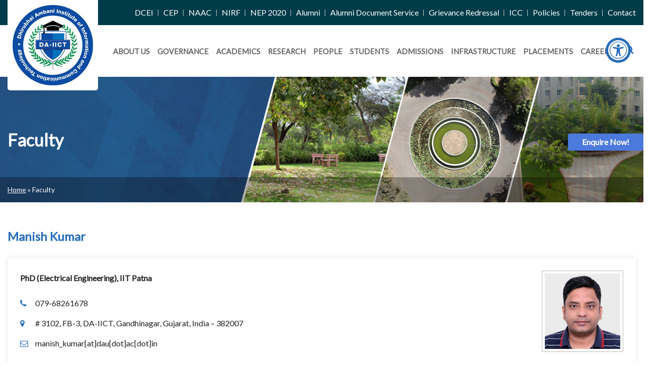

--- FILE ---
content_type: text/html; charset=UTF-8
request_url: https://www.daiict.ac.in/faculty-details/3260
body_size: 14418
content:
<!DOCTYPE html>
<html lang="en" dir="ltr" prefix="content: http://purl.org/rss/1.0/modules/content/  dc: http://purl.org/dc/terms/  foaf: http://xmlns.com/foaf/0.1/  og: http://ogp.me/ns#  rdfs: http://www.w3.org/2000/01/rdf-schema#  schema: http://schema.org/  sioc: http://rdfs.org/sioc/ns#  sioct: http://rdfs.org/sioc/types#  skos: http://www.w3.org/2004/02/skos/core#  xsd: http://www.w3.org/2001/XMLSchema# ">
  <head>
    <meta charset="utf-8" />
<meta name="MobileOptimized" content="width" />
<meta name="HandheldFriendly" content="true" />
<meta name="viewport" content="width=device-width, initial-scale=1.0" />
<link rel="shortcut icon" href="/themes/daiict/favicon.ico" type="image/vnd.microsoft.icon" />

	<meta name="lang" content="en">
	<meta name="keywords" content="Dhirubhai Ambani Institute of Information and Communication Technology">
	<meta http-equiv="Content-Type" content="text/html; charset=utf-8" />
	<meta property="og:image" content="https://www.daiict.ac.in/themes/daiict/images/dau_logo.jpg">
	<meta name="description" content="This website is designed, developed, hosted, and maintained by Dhirubhai Ambani Institute of Information and Communication Technology (DA-IICT), for information purposes only." />
	<meta name="charset" content="utf-8" />
    <title>Faculty | Dhirubhai Ambani Institute of Information and Communication Technology</title> 

<!--<link href="https://fonts.googleapis.com/css?family=Open+Sans:300,400,600,700,800&display=swap" rel="stylesheet">-->
<link rel="preconnect" href="https://fonts.gstatic.com">
<link href="https://fonts.googleapis.com/css2?family=Lato&display=swap" rel="stylesheet"> 
	
    <link rel="stylesheet" media="all" href="/core/assets/vendor/normalize-css/normalize.css?t8yalj" />
<link rel="stylesheet" media="all" href="/core/misc/normalize-fixes.css?t8yalj" />
<link rel="stylesheet" media="all" href="/core/themes/stable/css/system/components/ajax-progress.module.css?t8yalj" />
<link rel="stylesheet" media="all" href="/core/themes/stable/css/system/components/align.module.css?t8yalj" />
<link rel="stylesheet" media="all" href="/core/themes/stable/css/system/components/autocomplete-loading.module.css?t8yalj" />
<link rel="stylesheet" media="all" href="/core/themes/stable/css/system/components/fieldgroup.module.css?t8yalj" />
<link rel="stylesheet" media="all" href="/core/themes/stable/css/system/components/container-inline.module.css?t8yalj" />
<link rel="stylesheet" media="all" href="/core/themes/stable/css/system/components/clearfix.module.css?t8yalj" />
<link rel="stylesheet" media="all" href="/core/themes/stable/css/system/components/details.module.css?t8yalj" />
<link rel="stylesheet" media="all" href="/core/themes/stable/css/system/components/hidden.module.css?t8yalj" />
<link rel="stylesheet" media="all" href="/core/themes/stable/css/system/components/item-list.module.css?t8yalj" />
<link rel="stylesheet" media="all" href="/core/themes/stable/css/system/components/js.module.css?t8yalj" />
<link rel="stylesheet" media="all" href="/core/themes/stable/css/system/components/nowrap.module.css?t8yalj" />
<link rel="stylesheet" media="all" href="/core/themes/stable/css/system/components/position-container.module.css?t8yalj" />
<link rel="stylesheet" media="all" href="/core/themes/stable/css/system/components/progress.module.css?t8yalj" />
<link rel="stylesheet" media="all" href="/core/themes/stable/css/system/components/reset-appearance.module.css?t8yalj" />
<link rel="stylesheet" media="all" href="/core/themes/stable/css/system/components/resize.module.css?t8yalj" />
<link rel="stylesheet" media="all" href="/core/themes/stable/css/system/components/sticky-header.module.css?t8yalj" />
<link rel="stylesheet" media="all" href="/core/themes/stable/css/system/components/system-status-counter.css?t8yalj" />
<link rel="stylesheet" media="all" href="/core/themes/stable/css/system/components/system-status-report-counters.css?t8yalj" />
<link rel="stylesheet" media="all" href="/core/themes/stable/css/system/components/system-status-report-general-info.css?t8yalj" />
<link rel="stylesheet" media="all" href="/core/themes/stable/css/system/components/tabledrag.module.css?t8yalj" />
<link rel="stylesheet" media="all" href="/core/themes/stable/css/system/components/tablesort.module.css?t8yalj" />
<link rel="stylesheet" media="all" href="/core/themes/stable/css/system/components/tree-child.module.css?t8yalj" />
<link rel="stylesheet" media="all" href="/core/themes/stable/css/views/views.module.css?t8yalj" />
<link rel="stylesheet" media="all" href="/modules/contrib/calendar/css/calendar.css?t8yalj" />
<link rel="stylesheet" media="all" href="/modules/contrib/calendar/css/calendar_multiday.css?t8yalj" />
<link rel="stylesheet" media="all" href="/modules/contrib/social_media/css/social_media.css?t8yalj" />
<link rel="stylesheet" media="all" href="/themes/daiict/css/base/elements.css?t8yalj" />
<link rel="stylesheet" media="all" href="/themes/daiict/css/layout.css?t8yalj" />
<link rel="stylesheet" media="all" href="/core/themes/classy/css/components/action-links.css?t8yalj" />
<link rel="stylesheet" media="all" href="/core/themes/classy/css/components/breadcrumb.css?t8yalj" />
<link rel="stylesheet" media="all" href="/core/themes/classy/css/components/button.css?t8yalj" />
<link rel="stylesheet" media="all" href="/core/themes/classy/css/components/collapse-processed.css?t8yalj" />
<link rel="stylesheet" media="all" href="/core/themes/classy/css/components/container-inline.css?t8yalj" />
<link rel="stylesheet" media="all" href="/core/themes/classy/css/components/details.css?t8yalj" />
<link rel="stylesheet" media="all" href="/core/themes/classy/css/components/exposed-filters.css?t8yalj" />
<link rel="stylesheet" media="all" href="/core/themes/classy/css/components/field.css?t8yalj" />
<link rel="stylesheet" media="all" href="/core/themes/classy/css/components/form.css?t8yalj" />
<link rel="stylesheet" media="all" href="/core/themes/classy/css/components/icons.css?t8yalj" />
<link rel="stylesheet" media="all" href="/core/themes/classy/css/components/inline-form.css?t8yalj" />
<link rel="stylesheet" media="all" href="/core/themes/classy/css/components/item-list.css?t8yalj" />
<link rel="stylesheet" media="all" href="/core/themes/classy/css/components/link.css?t8yalj" />
<link rel="stylesheet" media="all" href="/core/themes/classy/css/components/links.css?t8yalj" />
<link rel="stylesheet" media="all" href="/core/themes/classy/css/components/menu.css?t8yalj" />
<link rel="stylesheet" media="all" href="/core/themes/classy/css/components/more-link.css?t8yalj" />
<link rel="stylesheet" media="all" href="/core/themes/classy/css/components/pager.css?t8yalj" />
<link rel="stylesheet" media="all" href="/core/themes/classy/css/components/tabledrag.css?t8yalj" />
<link rel="stylesheet" media="all" href="/core/themes/classy/css/components/tableselect.css?t8yalj" />
<link rel="stylesheet" media="all" href="/core/themes/classy/css/components/tablesort.css?t8yalj" />
<link rel="stylesheet" media="all" href="/core/themes/classy/css/components/tabs.css?t8yalj" />
<link rel="stylesheet" media="all" href="/core/themes/classy/css/components/textarea.css?t8yalj" />
<link rel="stylesheet" media="all" href="/core/themes/classy/css/components/ui-dialog.css?t8yalj" />
<link rel="stylesheet" media="all" href="/core/themes/classy/css/components/messages.css?t8yalj" />
<link rel="stylesheet" media="all" href="/themes/daiict/css/bootstrap.min.css?t8yalj" />
<link rel="stylesheet" media="all" href="/themes/daiict/css/style.css?t8yalj" />
<link rel="stylesheet" media="all" href="/themes/daiict/css/responsive.css?t8yalj" />
<link rel="stylesheet" media="print" href="/themes/daiict/css/print.css?t8yalj" />

    
<!--[if lte IE 8]>
<script src="/core/assets/vendor/html5shiv/html5shiv.min.js?t8yalj"></script>
<![endif]-->

	
	<script type="text/javascript" src="https://www.daiict.ac.in/themes/daiict/js/modernizr.js"></script><noscript></noscript>
     
	<script type="text/javascript" src="https://www.daiict.ac.in/themes/daiict/js/jquery-min.js"></script><noscript></noscript>
	

<!-- Facebook Pixel Code -->
<script>
!function(f,b,e,v,n,t,s)
{if(f.fbq)return;n=f.fbq=function(){n.callMethod?
n.callMethod.apply(n,arguments):n.queue.push(arguments)};
if(!f._fbq)f._fbq=n;n.push=n;n.loaded=!0;n.version='2.0';
n.queue=[];t=b.createElement(e);t.async=!0;
t.src=v;s=b.getElementsByTagName(e)[0];
s.parentNode.insertBefore(t,s)}(window,document,'script',
'https://connect.facebook.net/en_US/fbevents.js');
 fbq('init', '197282348918550'); 
fbq('track', 'PageView');
</script>
<noscript></noscript>
<!-- End Facebook Pixel Code -->

<!-- Google tag (gtag.js) -->
<script async src="https://www.googletagmanager.com/gtag/js?id=AW-409706307"></script>
<script>
  window.dataLayer = window.dataLayer || [];
  function gtag(){dataLayer.push(arguments);}
  gtag('js', new Date());

  gtag('config', 'AW-409706307');
</script>

<!-- Google Tag Manager -->
<script>(function(w,d,s,l,i){w[l]=w[l]||[];w[l].push({'gtm.start':
new Date().getTime(),event:'gtm.js'});var f=d.getElementsByTagName(s)[0],
j=d.createElement(s),dl=l!='dataLayer'?'&l='+l:'';j.async=true;j.src=
'https://www.googletagmanager.com/gtm.js?id='+i+dl;f.parentNode.insertBefore(j,f);
})(window,document,'script','dataLayer','GTM-PMTSP686');</script>
<!-- End Google Tag Manager -->



	
	<!-- Global site tag (gtag.js) - Google Analytics -->
<script async src="https://www.googletagmanager.com/gtag/js?id=UA-196713294-1"></script><noscript></noscript>
<script>
  window.dataLayer = window.dataLayer || [];
  function gtag(){dataLayer.push(arguments);}
  gtag('js', new Date());
  gtag('config', 'UA-196713294-1');
</script><noscript></noscript>
	
	<script async src="https://www.googletagmanager.com/gtag/js?id=UA-137689381-1"></script>
	<script>
	window.dataLayer = window.dataLayer || [];
	function gtag(){dataLayer.push(arguments);}
	gtag('js', new Date());
	gtag('config', 'AW-409706307');
	gtag('config', 'AW-744403828');
	gtag('config', 'UA-137689381-1', {
	'linker': {
	'domains': ['daiict.ac.in','online.cbexams.com','cbexams.com'],
	'accept_incoming': true
	}
	});
	</script><noscript></noscript>

	<script type="text/javascript">
	window.addEventListener('load', function() {
	jQuery('a:contains(Click here to apply online),[href="https://online.cbexams.com/daiictolap2022/initialreg.aspx"]').click(function(){
	gtag('event', 'conversion', {'send_to': 'AW-744403828/oJLcCIyivp0BEPTm-uIC'});
	})
	});
	</script><noscript></noscript>
	
	<!-- Google tag (gtag.js) --> 
	<script async src="https://www.googletagmanager.com/gtag/js?id=AW-409706307"></script> <script> window.dataLayer = window.dataLayer || []; function gtag(){dataLayer.push(arguments);} gtag('js', new Date()); gtag('config', 'AW-409706307'); </script><noscript></noscript>
	
	<!-- Event snippet for ug conversion conversion page --> 
	<script> gtag('event', 'conversion', {'send_to': 'AW-409706307/XlyRCNiHmJoYEMO-rsMB'}); </script><noscript></noscript>
	
	<!-- Google tag (gtag.js) event --> 
	<script> gtag('event', 'program_apply_now', { /* <event_parameters>*/ }); </script><noscript></noscript>
	
	<!-- Google tag (gtag.js) event --> 
	<script> gtag('event', 'application_registration_page', { /* <event_parameters>*/ }); </script><noscript></noscript>
	
	<!-- Google tag (gtag.js) event --> 
	<script> gtag('event', 'final_registration_submission', { /* <event_parameters>*/ }); </script><noscript></noscript>
	
	<!-- Google tag (gtag.js) event --> 
	<script> gtag('event', 'application_registration_page', { /* <event_parameters>*/ }); </script><noscript></noscript>
	
	<!-- Google tag (gtag.js) event --> 
	<script> gtag('event', 'GA4 Event - PHD - Submit Lead Form', { /* <event_parameters>*/ }); </script><noscript></noscript>
	
	<!-- Google tag (gtag.js) event --> 
	<script> gtag('event', 'GA4 Event - B.Tech - Submit Lead Form', { /* <event_parameters>*/ }); </script><noscript></noscript>   
	
	<!-- Google tag (gtag.js) event --> 
	<script> gtag('event', 'Registration Submit - Website Event', { /* <event_parameters>*/ }); </script><noscript></noscript>       
		
	<!-- Meta Pixel Code -->
	<script>
	!function(f,b,e,v,n,t,s)
	{if(f.fbq)return;n=f.fbq=function(){n.callMethod?
	n.callMethod.apply(n,arguments):n.queue.push(arguments)};
	if(!f._fbq)f._fbq=n;n.push=n;n.loaded=!0;n.version='2.0';
	n.queue=[];t=b.createElement(e);t.async=!0;
	t.src=v;s=b.getElementsByTagName(e)[0];
	s.parentNode.insertBefore(t,s)}(window, document,'script',
	'https://connect.facebook.net/en_US/fbevents.js');
	fbq('init', '1014963587394955');
	fbq('track', 'PageView');
	</script><noscript></noscript>
	<noscript><img height="1" width="1" style="display:none"
	src="https://www.facebook.com/tr?id=1014963587394955&ev=PageView&noscript=1"
	/></noscript>
	

  </head>
  <body class="layout-one-sidebar layout-sidebar-first path-faculty-details">
  <script type="text/javascript">
                    var npf_d='https://daiict.in6.nopaperforms.com';
                    var npf_c='6647';
                    var npf_m='1';
                    var s=document.createElement("script");
                    s.type="text/javascript";
                    s.async=true;
                    s.src="https://in6cdn.npfs.co/js/widget/npfwpopup.js";
                    document.body.appendChild(s);
                </script>


<button type="button" class="enqHoneButton npfWidgetButton npfWidget-94b45919beb7ba93de6ee3f2a9e101db">Enquire Now!</button>

  <!-- Google Tag Manager (noscript) -->
<noscript><iframe src="https://www.googletagmanager.com/ns.html?id=GTM-PMTSP686"
height="0" width="0" style="display:none;visibility:hidden"></iframe></noscript>
<!-- End Google Tag Manager (noscript) -->

	<div class="accessibility_toolbar_daiict_toolbar">
		<a href="#"><span class="fa fa-universal-access"><span class="displayNone">displayNone</span></span></a>
		<div class="accessibility_toolbar_exapnd">
			<div class="accessibility_toolbar_exapnd_wrapper">
			<div class="accessibility_titleBar"><a href="#" class="accessibility_toolbar_close"><span class="fa fa-times"><span class="displayNone">displayNone</span></span></a>
			<h2>Accessibility Menu</h2></div>
			<div class="accessibilityDaiictBox">
			
				<ul>
	  <li>
		<div id="accessControls" class="textResizeWrapper cf">
		  <input type="submit" name="normal" value="Standard View" id="normal" title="Standard View" class="contrastChanger normal current">
		  <input type="submit" name="wob" value="High Contrast View" id="wob" title="High Contrast View" class="contrastChanger wob">
		  
		  <span>Contrast View</span>
		</div>
	  </li>
	  <li class="fontResize">
				<div id="accessControl" class="textResizeWrapper">
				<!--<input type="button" name="font_normal" value="A-" id="font_normal" title="Smaller Font Size" class="fontScaler normal font-smaller">-->
				  <input type="button" name="font_large" value="A" id="font_large" title="Normal Font Size" class="fontScaler normal font-normal" />
				  <input type="button" name="font_larger" value="A+" id="font_larger" title="Increase Font Size" class="fontScaler large font-large" />
				  <input type="button" name="font_normal" value="A++" id="font_normal" title="Increase Font Size" class="fontScaler large font-large" />
				  
				 
				</div>
				<span>Text Resize</span>
	  
	  </li>
	  <li><a href="#content" class="skip-link"> Skip to Main Content </a></li>
	  <li><a class="readerAccess"  href="https://www.daiict.ac.in/screen-reader-access">Screen Reader Access</a></li>
	  <li><a class="pause skip-link" href="#"> Pause Animations <span class="fa fa-pause-circle"></span><span class="text">Pause</span></a></li>
	  <li><a class="cursor skip-link" href="#"><span class="fa fa-mouse-pointer"></span>Cursor</a></li>
	</ul>
	
			</div>
			</div>
		</div>
	  </div>
  <div class="hideThis"><input type="hidden" value="https://www.daiict.ac.in/" id="base_url" class="base_url" name="base_url"/></div>
	<div id="wrapper">
	
        <!-- <a href="#main-content" class="visually-hidden focusable skip-link">
      Skip to main content
    </a> -->
    
      <div class="dialog-off-canvas-main-canvas" data-off-canvas-main-canvas>
    <header id="header">
  <div class="center displayNone"><strong><a class="blink" href="https://sites.google.com/view/s4p2025/registration">On-spot registration is possible for upcoming ISCA Supported Summer School during July 05-09, 2025 </a></strong></br> <strong><a class="blink" href="https://sites.google.com/view/s4p2025/program"> The Technical Program of the upcoming ISCA-supported Summer School is available here</a></strong></div>

  <!--<div class="socialBox" id="socialBox">
  <a id="toggleBtn">Close</a>
    <ul class="list-unstyled mb-0">
      <li><a class="facebook" href="https://www.facebook.com/DAIICT/" target="_blank" title="Facebook"> <i
            class="fa fa-facebook"></i> <span> Facebook</span></a></li>
      <li><a class="instagram" href="https://www.instagram.com/daiictofficial/?hl=en" target="_blank"
          title="Instagram"><i class="fa fa-instagram"></i> <span> Instagram</span></a></li>
      <li><a class="youtube" href="https://www.youtube.com/channel/UCVF7imL-YrGjnPaTFY--Sww" target="_blank" title="Youtube"><i
            class="fa fa-youtube"></i> <span> YouTube</span></a></li>
      <li><a class="twitter" href="https://twitter.com/daiictofficial?lang=en" target="_blank" title="twitter"><img src="/themes/daiict/images/twitter.png" alt="twitter icon"> <span> twitter</span></a></li>
      <li><a class="linkedin"
          href="https://www.linkedin.com/school/dhirubhai-ambani-institute-of-information-and-communication-technology/"
          target="_blank" title="linkedin"><i class="fa fa-linkedin"></i> <span> linkedin</span></a></li>
      <li><a class="blog" href="https://medium.com/@daiictweb" target="_blank" title="blog"><i class="fa fa-blog"></i>
          <span> blog</span></a></li>
    </ul>
  </div>-->


  <div class="universityName displayNone">
    <div class="container">
      <p>Dhirubhai Ambani Institute of Information and Communication Technology, Gandhinagar</p>
    </div>
  </div>



  <div class="marqueeTopBox displayNone">
    <div class="marqueeScrolling cf ">
      <ul id="js_NotificationN" class="marquee cf">
        <li class=""><a href="https://www.daiict.ac.in/admissions#tab-2" target="_blank">PG Admissions 2023 Announced
          </a></li>
        <li class="">| <a href="https://www.daiict.ac.in/admissions#tab-3" target="_blank">Ph.D. Admissions 2023
            Announced</a></li>


        <li class="marqueePright">| Admission Helpline - Voice call: 080 66 91 91 80</li>

        <li class="marqueePright displayNone"><a href="https://forms.gle/kUwUEoEhXXNMYu399" target="_blank"> M.Tech.
            (EC) - last date 28<sup>th</sup> April 2022</a></li>
      </ul>
    </div>
  </div>
 

  <div class="marqueeTopBoxStativ displayNone">
    <div class="container">
      <ul>
        <li class="marqueePright displayNone">Admission Helpline - Voice call: 080 66 91 91 80</li>
        <li class="marqueePright displayNone"><a
            href="https://www.daiict.ac.in/undergraduate-admissions-all-india-category">UG Admissions - All India
            Category - Admission Status Announced </a></li>
      </ul>
    </div>
  </div>



  <div class="topStrip">
    <div class="container">
      <div class="cf">
          <div class="region region-right-side-menu">
    <nav role="navigation" aria-labelledby="block-toprightsidemenu-menu" id="block-toprightsidemenu" class="block block-menu navigation menu--right-side-menu">
            
  <h2 class="visually-hidden" id="block-toprightsidemenu-menu">Top Right Side Menu</h2>
  

      <div class="content">
        <div class="menu-toggle-target menu-toggle-target-show" id="show-block-toprightsidemenu"></div>
    <div class="menu-toggle-target" id="hide-block-toprightsidemenu"></div>
    <!--<a class="menu-toggle" href="#show-block-toprightsidemenu">Show &mdash; Top Right Side Menu</a>
    <a class="menu-toggle menu-toggle--hide" href="#hide-block-toprightsidemenu">Hide &mdash; Top Right Side Menu</a>-->
    
              <ul class="rightLinks">
                    <li>
        <a href="http://ceid.daiict.ac.in/" target="_blank" title="DCEI">DCEI</a>
              </li>
                <li>
        <a href="/index.php/cep" title="CEP" data-drupal-link-system-path="node/72">CEP</a>
              </li>
                <li>
        <a href="/index.php/naac" title="NAAC" data-drupal-link-system-path="node/73">NAAC</a>
              </li>
                <li>
        <a href="/index.php/nirf-national-institutional-ranking-framework" title="NIRF" data-drupal-link-system-path="node/377">NIRF</a>
              </li>
                <li>
        <a href="https://www.daiict.ac.in/nep-2020" title="NEP 2020">NEP 2020</a>
              </li>
                <li>
        <a href="/index.php/alumni" title="Alumni" data-drupal-link-system-path="node/6118">Alumni</a>
              </li>
                <li>
        <a href="https://www.daiict.ac.in/da-iict-alumni-document-service" title="Alumni Document Service">Alumni Document Service</a>
              </li>
                <li>
        <a href="/index.php/grievance-redressal-cell" title="Grievance Redressal" data-drupal-link-system-path="node/52">Grievance Redressal</a>
              </li>
                <li>
        <a href="/index.php/internal-complaint-committee" target="_self" title="ICC" data-drupal-link-system-path="node/6424">ICC</a>
              </li>
                <li>
        <a href="/index.php/policies" title="Policies" data-drupal-link-system-path="node/78">Policies</a>
              </li>
                <li>
        <a href="https://www.daiict.ac.in/tenders">Tenders</a>
              </li>
                <li>
        <a href="/index.php/contact-0" title="Contact" data-drupal-link-system-path="node/85">Contact</a>
              </li>
        </ul>
  


  </div>
</nav>

  </div>

      </div>
    </div>
  </div>
  <div class="inLogoBox">
    <div class="headerRow">
      <div class="container">
        <div id="logo">
          <h1 class="displayNone">logo</h1>
          <a href="/"
            title="Dhirubhai Ambani Institute of Information and Communication Technology, A Private University Established by The State Government of Gujarat Act">
            <img src="/themes/daiict/images/daiict-logo.jpg" width="66" height="66"
              alt="Dhirubhai Ambani Institute of Information and Communication Technology, A Private University Established by The State Government of Gujarat Act"
              title="Dhirubhai Ambani Institute of Information and Communication Technology, A Private University Established by The State Government of Gujarat Act">
            <div class="logoText">
              Dhirubhai Ambani Institute of Information and Communication Technology<span>A Private University
                Established by The State Government of Gujarat Act</span>
            </div>
          </a>
        </div>
        <div class="cf" style="display:none;">
        </div>
      </div>
    </div>
    <div id="mainNav" class="mainNavigation">
      <div class="container">

          <div class="region region-search-home">
    <div id="block-searchform-2" class="block block-block-content block-block-contentfa7a35a3-79a6-45db-8d5d-9fcf6160fc59">
  
    
      <div class="content">
      

      							<div class="field field--name-body field--type-text-with-summary field--label-hidden field__item"><div class="search"><a class="active" href="#"><span class="fa fa-search"><span class="displayNone">search</span></span><span class="displayNone">search</span></a>
<div class="container-inline form-wrapper" id="edit-basic">
<form action="search/node">
<div class="form-item form-type-textfield form-item-keys"><label class="displayNone" for="search">Search</label> <input class="form-text" id="search" name="keys" placeholder="Search" title="Enter the terms you wish to search for." type="text" /></div>
<input class="goBtn form-submit" id="edit-submit" name="op" title="Click to Search : Minimum 3 characters required" type="submit" value="Go" />&nbsp;</form>
</div>
</div>
</div>
		      
    </div>
  </div>

  </div>

          <div class="region region-main-menu">
    <nav role="navigation" aria-labelledby="block-daiictmenu-menu" id="block-daiictmenu" class="block block-menu navigation menu--main">
            
  <h2 class="visually-hidden" id="block-daiictmenu-menu">Daiict Menu</h2>
  

      <div class="content">
        <div class="menu-toggle-target menu-toggle-target-show" id="show-block-daiictmenu"></div>
    <div class="menu-toggle-target" id="hide-block-daiictmenu"></div>
    <!--<a class="menu-toggle" href="#show-block-daiictmenu">Show &mdash; Daiict Menu</a>
    <a class="menu-toggle menu-toggle--hide" href="#hide-block-daiictmenu">Hide &mdash; Daiict Menu</a>-->
    
              <ul id="nav"  class="clearfix menu">
                    <li class="menu-item">
        <a href="/about-us" title="About Us" data-drupal-link-system-path="node/31">About Us</a>
              </li>
                <li class="menu-item menu-item--expanded">
        <a href="" title="Governance">Governance</a>
                                <ul>
                    <li class="menu-item">
        <a href="/founder" title="Founder" data-drupal-link-system-path="node/36">Founder</a>
              </li>
                <li class="menu-item">
        <a href="/president" title="President" data-drupal-link-system-path="node/37">President</a>
              </li>
                <li class="menu-item">
        <a href="/board-governors" data-drupal-link-system-path="node/38">Board of Governors</a>
              </li>
                <li class="menu-item">
        <a href="/director" title="Director General" data-drupal-link-system-path="node/40">Director General</a>
              </li>
                <li class="menu-item">
        <a href="https://www.daiict.ac.in/director-school-technology">Director - School of Technology</a>
              </li>
                <li class="menu-item">
        <a href="/academic-council" title="Academic Council" data-drupal-link-system-path="node/39">Academic Council</a>
              </li>
                <li class="menu-item">
        <a href="/finance-committee" title="Finance Committee" data-drupal-link-system-path="node/41">Finance Committee</a>
              </li>
                <li class="menu-item menu-item--expanded">
        <a href="">Deans</a>
                                <ul>
                    <li class="menu-item">
        <a href="https://www.daiict.ac.in/dean-faculty">Dean (Faculty)</a>
              </li>
                <li class="menu-item">
        <a href="https://www.daiict.ac.in/dean-academic-programs">Dean (Academic Programs) </a>
              </li>
                <li class="menu-item">
        <a href="https://www.daiict.ac.in/dean-rd">Dean (Research)</a>
              </li>
                <li class="menu-item">
        <a href="https://www.daiict.ac.in/dean-students">Dean (Students)</a>
              </li>
        </ul>
  
              </li>
                <li class="menu-item">
        <a href="/executive-registrar" data-drupal-link-system-path="node/186">Executive Registrar</a>
              </li>
                <li class="menu-item">
        <a href="/iqac" title="IQAC" data-drupal-link-system-path="node/53">IQAC</a>
              </li>
                <li class="menu-item">
        <a href="/organogram" data-drupal-link-system-path="node/35">Organogram</a>
              </li>
        </ul>
  
              </li>
                <li class="menu-item menu-item--expanded">
        <a href="/programs-of-study" title="Academics" data-drupal-link-system-path="programs-of-study">Academics</a>
                                <ul>
                    <li class="menu-item menu-item--expanded">
        <a href="https://www.daiict.ac.in/schools-and-centres">Schools and Centres</a>
                                <ul>
                    <li class="menu-item">
        <a href="https://www.daiict.ac.in/">School of Technology, Formerly DA-IICT </a>
              </li>
                <li class="menu-item">
        <a href="https://sol.daiict.ac.in/">School of Law</a>
              </li>
                <li class="menu-item">
        <a href="http://ceid.daiict.ac.in/">DAU Centre for Entrepreneurship and Incubation</a>
              </li>
        </ul>
  
              </li>
                <li class="menu-item">
        <a href="/board-studies" title="Board Of Studies" data-drupal-link-system-path="node/51">Board Of Studies</a>
              </li>
                <li class="menu-item menu-item--expanded">
        <a href="/programs-of-study" title="Programs of Study" data-drupal-link-system-path="programs-of-study">Programs of Study</a>
                                <ul>
                    <li class="menu-item">
        <a href="/programs-of-study" title="UG Programs" data-drupal-link-system-path="programs-of-study">UG Programs</a>
              </li>
                <li class="menu-item">
        <a href="/programs-of-study#tab-2" title="PG Programs" data-drupal-link-system-path="programs-of-study">PG Programs</a>
              </li>
                <li class="menu-item">
        <a href="/programs-of-study#tab-3" title="Doctoral Program" data-drupal-link-system-path="programs-of-study">Doctoral Program</a>
              </li>
        </ul>
  
              </li>
                <li class="menu-item">
        <a href="/academic-areas" data-drupal-link-system-path="node/6633">Academic Areas</a>
              </li>
                <li class="menu-item">
        <a href="/deans-office" title="Deans Office" data-drupal-link-system-path="node/184">Dean&#039;s Office</a>
              </li>
                <li class="menu-item">
        <a href="/faculty" title="Faculty" data-drupal-link-system-path="faculty">Faculty</a>
              </li>
                <li class="menu-item">
        <a href="/academic-calendar" title="Academic Calendar" data-drupal-link-system-path="node/56">Academic Calendar</a>
              </li>
                <li class="menu-item">
        <a href="https://moodle.daiict.ac.in/" target="_blank" title="Courses at Moodle">Courses at Moodle</a>
              </li>
                <li class="menu-item">
        <a href="https://www.daiict.ac.in/examination-department" title="Examination Department">Examination Department</a>
              </li>
        </ul>
  
              </li>
                <li class="menu-item menu-item--expanded">
        <a href="">Research</a>
                                <ul>
                    <li class="menu-item">
        <a href="/research-overview" title="Research Overview" data-drupal-link-system-path="node/60">Research Overview</a>
              </li>
                <li class="menu-item">
        <a href="/deans-office-0" title="Deans Office" data-drupal-link-system-path="node/373">Dean&#039;s Office</a>
              </li>
                <li class="menu-item menu-item--expanded">
        <a href="" title="Areas">Areas</a>
                                <ul>
                    <li class="menu-item">
        <a href="https://www.daiict.ac.in/ai-ml-and-data-science" title="AI, ML and Data Science">AI, ML and Data Science</a>
              </li>
                <li class="menu-item">
        <a href="https://www.daiict.ac.in/algorithms-and-theory-of-omputation" title="Algorithms and Theory of Computation">Algorithms and Theory of Computation</a>
              </li>
                <li class="menu-item">
        <a href="https://www.daiict.ac.in/communications-and-signal-processing" title="Communications and Signal Processing">Communications and Signal Processing</a>
              </li>
                <li class="menu-item">
        <a href="https://www.daiict.ac.in/humanities-social-sciences-and-design" title="Humanities, Social Sciences and Design">Humanities, Social Sciences and Design</a>
              </li>
                <li class="menu-item">
        <a href="https://www.daiict.ac.in/physics-and-mathematical-sciences" title="Physics and Mathematical Sciences">Physics and Mathematical Sciences</a>
              </li>
                <li class="menu-item">
        <a href="https://www.daiict.ac.in/software-systems-and-networking-0" title="Software Systems and Networking">Software Systems and Networking</a>
              </li>
                <li class="menu-item">
        <a href="https://www.daiict.ac.in/vlsi-and-embedded-systems" title="VLSI &amp; Embedded Systems">VLSI &amp; Embedded Systems</a>
              </li>
        </ul>
  
              </li>
                <li class="menu-item">
        <a href="/sponsored-projects" title="Sponsored Projects" data-drupal-link-system-path="node/103">Sponsored Projects</a>
              </li>
                <li class="menu-item menu-item--expanded">
        <a href="/noteworthy-contributions" data-drupal-link-system-path="node/6724">Noteworthy Contributions</a>
                                <ul>
                    <li class="menu-item">
        <a href="/accomplishments" data-drupal-link-system-path="node/6719">Accomplishments</a>
              </li>
                <li class="menu-item">
        <a href="https://www.daiict.ac.in/outreach-and-contributions">Outreach and Contributions</a>
              </li>
        </ul>
  
              </li>
                <li class="menu-item">
        <a href="/faculty-publications" title="Publications" data-drupal-link-system-path="node/6481">Publications</a>
              </li>
                <li class="menu-item">
        <a href="/theses-and-reports" target="_blank" title="Theses and Reports" data-drupal-link-system-path="node/333">Theses and Reports</a>
              </li>
                <li class="menu-item">
        <a href="/institutional-review-board-irb-da-iict" data-drupal-link-system-path="node/6083">IRB</a>
              </li>
                <li class="menu-item">
        <a href="/dau-student-research-excellence-award" data-drupal-link-system-path="node/6094">DAU Student Research Excellence Award</a>
              </li>
                <li class="menu-item">
        <a href="/faculty-research-publication-incentive" data-drupal-link-system-path="node/6813">Faculty Research Publication Incentive</a>
              </li>
                <li class="menu-item">
        <a href="https://www.daiict.ac.in/summer-research-internship-dau">Summer Research Internship</a>
              </li>
        </ul>
  
              </li>
                <li class="menu-item menu-item--expanded">
        <a href="/faculty" data-drupal-link-system-path="faculty">People</a>
                                <ul>
                    <li class="menu-item">
        <a href="/faculty" data-drupal-link-system-path="faculty">Faculty</a>
              </li>
                <li class="menu-item">
        <a href="/staff" data-drupal-link-system-path="staff">Staff</a>
              </li>
                <li class="menu-item">
        <a href="/doctoral-scholars" data-drupal-link-system-path="doctoral-scholars">Doctoral Scholars</a>
              </li>
                <li class="menu-item">
        <a href="/parents" data-drupal-link-system-path="node/75">Parents</a>
              </li>
                <li class="menu-item">
        <a href="/alumni" data-drupal-link-system-path="node/6118">Alumni</a>
              </li>
        </ul>
  
              </li>
                <li class="menu-item menu-item--expanded">
        <a href="/dean-students#tab-2" data-drupal-link-system-path="node/165">Students</a>
                                <ul>
                    <li class="menu-item">
        <a href="/dean-students#tab-2" data-drupal-link-system-path="node/165">Student Body Government</a>
              </li>
                <li class="menu-item">
        <a href="/dean-students#tab-1" data-drupal-link-system-path="node/165">Student Committees</a>
              </li>
                <li class="menu-item">
        <a href="/dean-students#tab-3" data-drupal-link-system-path="node/165">Student Clubs</a>
              </li>
                <li class="menu-item">
        <a href="/ieee-student-branch" data-drupal-link-system-path="node/150">IEEE Student Branch</a>
              </li>
                <li class="menu-item">
        <a href="/dean-students" data-drupal-link-system-path="node/165">Dean of Students&#039; Office</a>
              </li>
                <li class="menu-item">
        <a href="/achievements" data-drupal-link-system-path="achievements">Achievements</a>
              </li>
        </ul>
  
              </li>
                <li class="menu-item menu-item--expanded">
        <a href="/admissions" title="Admissions" data-drupal-link-system-path="admissions">Admissions</a>
                                <ul>
                    <li class="menu-item">
        <a href="/why-choose-da-iict" data-drupal-link-system-path="node/6377">Why choose DA-IICT?</a>
              </li>
                <li class="menu-item">
        <a href="/admissions#tab-1" title="Undergraduate Admissions" data-drupal-link-system-path="admissions">Undergraduate Admissions</a>
              </li>
                <li class="menu-item">
        <a href="/admissions#tab-2" title="Postgraduate Admissions" data-drupal-link-system-path="admissions">Postgraduate Admissions</a>
              </li>
                <li class="menu-item">
        <a href="/admissions#tab-3" title="Ph.D. Admissions" data-drupal-link-system-path="admissions">Ph.D. Admissions</a>
              </li>
                <li class="menu-item">
        <a href="/admissions#tab-4" title="Scholarships" data-drupal-link-system-path="admissions">Scholarships</a>
              </li>
        </ul>
  
              </li>
                <li class="menu-item menu-item--expanded">
        <a href="/infrastructure" data-drupal-link-system-path="node/6197">Infrastructure</a>
                                <ul>
                    <li class="menu-item">
        <a href="/resource-centre" data-drupal-link-system-path="node/113">Resource Centre</a>
              </li>
                <li class="menu-item">
        <a href="/ict-infrastructure" data-drupal-link-system-path="node/114">ICT Infrastructure</a>
              </li>
                <li class="menu-item">
        <a href="/lecture-complex" data-drupal-link-system-path="node/115">Lecture Complex</a>
              </li>
                <li class="menu-item">
        <a href="/laboratory-complex" data-drupal-link-system-path="node/116">Laboratory Complex</a>
              </li>
                <li class="menu-item">
        <a href="/halls-residence" data-drupal-link-system-path="node/117">Halls of Residence</a>
              </li>
                <li class="menu-item">
        <a href="/food-court" data-drupal-link-system-path="node/118">Food Court</a>
              </li>
                <li class="menu-item">
        <a href="/medical-facility" data-drupal-link-system-path="node/119">Medical Facility</a>
              </li>
                <li class="menu-item">
        <a href="/campus-security" data-drupal-link-system-path="node/120">Campus Security</a>
              </li>
                <li class="menu-item">
        <a href="/sports-complex" data-drupal-link-system-path="node/121">Sports Complex</a>
              </li>
        </ul>
  
              </li>
                <li class="menu-item menu-item--expanded">
        <a href="/placements" title="Placements" data-drupal-link-system-path="node/66">Placements</a>
                                <ul>
                    <li class="menu-item">
        <a href="/placements" title="About Placements" data-drupal-link-system-path="node/66">About Placements</a>
              </li>
        </ul>
  
              </li>
                <li class="menu-item menu-item--expanded">
        <a href="" title="Careers">Careers</a>
                                <ul>
                    <li class="menu-item menu-item--expanded">
        <a href="/faculty-tenure" title="Faculty Positions" data-drupal-link-system-path="node/5022">Faculty Positions</a>
                                <ul>
                    <li class="menu-item">
        <a href="/faculty-tenure" title="Faculty on Tenure" data-drupal-link-system-path="node/5022">Faculty on Tenure</a>
              </li>
                <li class="menu-item">
        <a href="/faculty-contract" title="Faculty on Contract" data-drupal-link-system-path="node/5082">Faculty on Contract</a>
              </li>
        </ul>
  
              </li>
                <li class="menu-item">
        <a href="/current-position" data-drupal-link-system-path="current-position">Project Positions</a>
              </li>
                <li class="menu-item">
        <a href="/non-teaching-staff-positions" title="Non-Teaching Staff Positions" data-drupal-link-system-path="node/3053">Non-Teaching Staff Positions</a>
              </li>
        </ul>
  
              </li>
        </ul>
  


  </div>
</nav>

  </div>

      </div>
    </div>
  </div>

  <div class="enquireWrap animated fadeInRight delay-05s">
      </div>
</header><section class="innerBanner" id="innerBanner">
<!--<div class="pageBannerImg">
<img src="/themes/daiict/images/daiict-inner-banner.jpg" width="1600" height="413" alt="Research Areas" title="Research Areas">
</div>-->
<div class="pageBannerImg">
  <div class="region region-inner-banner-section">
    <div id="block-innerpagebanner" class="block block-block-content block-block-content904aabff-5dcd-448d-a264-0b5a5ec6411b">
  
    
      <div class="content">
      

      				 
		    <div class="field field--name-body field--type-text-with-summary field--label-hidden field__item">
<div class="pageBannerImg"><img alt="banner" data-entity-type="file" data-entity-uuid="ca584374-f111-4e26-9f6b-27dab1e1ba62" src="https://www.daiict.ac.in/sites/default/files/inline-images/daiict-inner-banner-new.jpg" /></div>
</div>
		      
    </div>
  </div>

  </div>

</div>


<div class="pageTitle">
<div class="container">
<div class="row">
            	<div class="col-md-12">
					 
															<h1>Faculty</h1>
															</div>
            </div>
</div>
</div>
<div class="breadcrumbWrap">
<div class="container">
   <div class="region region-breadcrumb">
    <div id="block-daiict-breadcrumbs" class="block block-system block-system-breadcrumb-block">
  
    
      <div class="content">
        <nav class="breadcrumb" role="navigation" aria-labelledby="system-breadcrumb">
    <h2 id="system-breadcrumb" class="visually-hidden">Breadcrumb</h2>
    <ol>
          <li>
                  <a href="/index.php/">Home</a>
              </li>
          <li>
                  Faculty
              </li>
        </ol>
  </nav>

    </div>
  </div>

  </div>

</div>
</div>
</section>
 
      <div id="content">
<div class="container">
   <div class="region region-highlighted">
    <div data-drupal-messages-fallback class="hidden"></div>

  </div>

		   <div class="region region-content">
    <div id="block-daiict-page-title" class="block block-core block-page-title-block">
   
    
      <div class="content">
          </div>
  </div>
<div id="block-daiict-content" class="block block-system block-system-main-block">
  
    
      <div class="content">
      <div class="views-element-container"><div class="view view-faculty view-id-faculty view-display-id-page_2 js-view-dom-id-188195c5da8b23eca4dd3619ba170b86c8d73133751417d04782f3cc01344e97">
  
    
      
      <div class="view-content">
      

<div class="facultyDetailsWrap">
						  
		   <h2>Manish Kumar</h2>
  <div class="facultyDetailsInner cf">
    <div class="facultyPhoto"><img src="/sites/default/files/faculty_image/manish-kumar_0.jpg" alt="Manish Kumar" title="Manish Kumar"></div>
    <div class="personalDetails">
                        <div class="facultyEducation">PhD (Electrical Engineering), IIT Patna</div>
				         <div class="contactDetails"> 
				  				  <span class="facultyNumber">079-68261678</span>
				   				   				  <span class="facultyAddress"># 3102, FB-3, DA-IICT, Gandhinagar, Gujarat, India – 382007</span> 
				   				   				  <span class="facultyemail">manish_kumar[at]dau[dot]ac[dot]in</span> 
				   				    				  </div>
    </div>
  </div>
 

		   
  
  
  
		   <div class="commonTabInner">
  <div class="resTab">
    <ul class="tabNav">
      <li><a href="#tab-1">Biography</a></li>
      <li><a href="#tab-2">Specialization</a></li>
      <li><a href="#tab-3">Publications</a></li>
      <!--<li><a href="#tab-4">Research</a></li>-->
      <li><a href="#tab-4">Teaching</a></li>
    </ul>
    <div class="tabContainer">
	    <div id="tab-1" class="tabContent">
		<p>Currently, I am an Associate Professor at Dhirubhai Ambani University (Formerly DA-IICT). Before joining here, I worked as a Lead Engineer in the 5G System Engineering Research &amp; Development Team at Radisys, a wholly-owned subsidiary of Reliance Jio Platforms. I worked towards the proposal and development of algorithms for the downlink and uplink of 5G wireless cellular systems, and validating their feasibility with respect to the 3GPP technical specifications. Prior to this, I worked as a Researcher at Ben-Gurion University, Israel, where I worked on research assignments of Heron 5G consortium and Israel Science Foundation.</p>

<p>I received my PhD in Electrical Engineering with specialization in wireless communications from Indian Institute of Technology, Patna, India. I worked towards blind parameter estimation, synchronization of wireless communication systems, and implementation of a practical testbed for a blind wireless transceiver system. </p>
    </div>
		    <div id="tab-2" class="tabContent">
		<p>Algorithm Development and Performance Optimization in UAV Networks, Sensor &amp; Ad-Hoc Networks; Applications of AI/ML, Blockchain in Networks; Internet of Things; Next Generation Wireless Networks: 5G/6G</p>
    </div>
		    <div id="tab-3" class="tabContent">
		<ul><li>G. Bopparam, D. Prajapati, M. Kumar, K.P. Rajput, and M.R. Bhavani Shankar, "URCR: UAV-aided Reputation-based Cluster Routing in Vehicular Ad Hoc Networks," in IEEE Transactions on Vehicular Technology, 2025.</li>
	<li>S. Upadhyay, N. Prajapati, M. Kumar, and A.K. Sah, "An Efficient Hybrid Cooperative Target Search for UAV Swarms," in IEEE Communications Letters, 2025.</li>
	<li>C. Sheth, K. Devmurari, M. Kumar, and K.P. Rajput, "<span><span><span><span><span><span><span><span><span>UASPAR: Utility-based Adaptive Sensor Placement and Reconfiguration for Energy Efficient Wireless Sensor Networks,</span></span></span></span></span></span></span></span></span>" in IEEE Sensors Journal, 2025.</li>
	<li>V. Shah, M. Kumar, and A. Jindal, "An Energy Efficient UAV Path Planning for Data Collection in Multi-Node IoT System," in 2024 IEEE International Conference on Advanced Networks and Telecommunications Systems (ANTS), IIT Guwahati.</li>
	<li>K. Devmurari, M. Kumar, and K.P. Rajput, "DBDCC: Density based Distorted Circle Clustering for Energy Efficient Wireless Sensor Networks," in 2024 IEEE 100th Vehicular Technology Conference (VTC2024-Fall), Washington DC USA.</li>
	<li>Akshita J., M. Kumar, and A. Jindal, "PSO based UAV Localization for Interference Coordination in Cellular Network," in 2023 IEEE International Conference on Advanced Networks and Telecommunications Systems (ANTS), MNIT Jaipur.</li>
	<li>M. Kumar, A. Jindal, and K.P. Rajput, "Interference Coordination Scheme for the Downlink of UAV Assisted Cellular Network," in 2022 IEEE International Conference on Advanced Networks and Telecommunications Systems (ANTS), IIT Gandhinagar.</li>
	<li>M. S. Chaudhari, S. Kumar, R. Gupta, M. Kumar, and S. Majhi, "Design and Testbed Implementation of Blind Parameter Estimated OFDM Receiver," in IEEE Transactions on Instrumentation and Measurement, 2022.</li>
	<li>M. Kumar and R. Dabora, "A Novel Sampling Frequency Offset Estimation Algorithm for OFDM Systems Based on Cyclostationary Properties," in IEEE Access Journal, vol. 7, pp. 100692-100705, Jul. 2019.</li>
	<li>M. Kumar and S. Majhi, "An Efficient Blind CFO Estimation Technique for MIMO OFDM Systems Using Space-time Diversity," in 2018 IEEE International Wireless Communication and Mobile Computing Conference (IWCMC), Cyprus, Jun. 2018.</li>
	<li>M. Kumar and S. Majhi, ''Joint Signal Detection and Synchronization for OFDM Based Cognitive Networks and its Implementation,'' in Wireless Networks Journal, vol. 25, Issue 2, pp. 699–712, Sep. 2017.</li>
	<li>S. Majhi, M. Kumar, and W. Xiang, ''Implementation and Measurement of Blind Wireless Receiver for Single Carrier Systems,'' in IEEE Transactions on Instrumentation &amp; Measurement, vol. 66, no. 8, pp. 1965–1975, Aug. 2017.</li>
	<li>“Blind Wireless Receiver Testbed implementation for Single Carrier Systems”, Application Number 1337/KOL/2014, Published: June 24, 2016, Patent Number 460492 (Granted Indian Patent).</li>
	<li>M. Kumar and S. Majhi “Blind Synchronization of OFDM systems and CRLB derivation of CFO over fading channels," in 2015 IEEE International Conference on Information Communication and Signal Processing (ICICS), Singapore, Dec. 2015.</li>
</ul>
	</div>
		    <!--<div id="tab-4" class="tabContent"></div>-->
		
		    <div id="tab-4" class="tabContent">
       <ul><li>Optimization</li>
	<li>Advanced Wireless Communications</li>
	<li>Probability &amp; Statistics</li>
	<li>Digital Communications</li>
</ul>
	</div>
	    </div>
  </div>
</div>
</div>
    </div>
  
          </div>
</div>

    </div>
  </div>

  </div>

		 </div>
</div>
    <footer id="footer">
    <div class="footerRow commonPad">
      <div class="container">
        <div class="row">
          <div class="col1">
              <div class="region region-contact-us">
    <div id="block-contact" class="block block-block-content block-block-content9f8d3afa-ebbb-43c1-9b1b-ecae51461007">
  
    
      <div class="content">
      

      							<div class="field field--name-body field--type-text-with-summary field--label-hidden field__item"><h2>Contact Us</h2>

<div class="address">
<p><span class="fa fa-map-marker"><span class="displayNone">Text</span></span>DA-IICT, DA-IICT Road,<br />
Gandhinagar 382 007, Gujarat (India)</p>

<p class="displayNone"><span class="fa fa-phone"><span class="displayNone">Text</span></span> For Admission Enquiries</p>

<p><span class="fa fa-phone"><span class="displayNone">Text</span></span>(+91) 079 - 6826 1700</p>

<p><span class="fa fa-fax"><span class="displayNone">Text</span></span>(+91) 079 - 6826 1710</p>

<p><span class="fa fa-envelope-o"><span class="displayNone">Text</span></span><a href="#">info[at]dau[dot]ac[dot]in</a></p>
</div>

<h2>For Admissions</h2>

<div class="address">
<p>Voice Call: <span class="fa fa-phone"><span class="displayNone">Text</span></span>079 69 08 08 08</p>

<p class="displayNone">Support Ticket: <a href="https://cbexams.com/daiictstudentqueryportal2024/candidate_queries.aspx" target="_blank">Click here</a></p>
</div>

<div class="address">
<h2>Follow Us On</h2>

<ul class="socialIcons">
	<li><a href="https://www.facebook.com/officialdau" target="_blank" title="Facebook"><span class="fa fa-facebook"><span class="displayNone">facebook</span></span></a></li>
	<li class="newtwitter"><a class="twitter" href="https://x.com/dauofficial_" target="_blank" title="X"><img alt="X icon" src="/themes/daiict/images/twitter.png" /> <span class="displayNone"> X </span></a></li>
	<li><a href="https://www.instagram.com/daiictofficial/" target="_blank" title="Instagram"><span class="fa fa-instagram"><span class="displayNone">Instagram</span></span></a></li>
	<li><a href="https://www.youtube.com/@dau_edu" target="_blank" title="YouTube"><span class="fa fa-youtube"><span class="displayNone">Youtube</span></span></a></li>
	<li><a href="https://www.linkedin.com/school/dhirubhaiambaniuniversity/?viewAsMember=true" target="_blank" title="LinkedIn"><span class="fa fa-linkedin"><span class="displayNone">LinkedIn</span></span></a></li>
	<li><a href="https://medium.com/@daiictweb" target="_blank" title="Blog"><span class="fa fa-blog"><span class="displayNone">blogIcon</span></span></a></li>
</ul>
</div>
</div>
		      
    </div>
  </div>

  </div>

          </div>
          <div class="col2">
              <div class="region region-footer-bottom1">
    <div id="block-footer1" class="block block-block-content block-block-content45d3b5ec-8616-4d9f-ac7b-51553f722974">
  
    
      <div class="content">
      

      							<div class="field field--name-body field--type-text-with-summary field--label-hidden field__item"><h2>Admissions</h2>

<div>
<ul class="footerLinks">
	<li><a href="/admissions#tab-1" title="Undergraduate"><span class="fa fa-angle-right"><span class="displayNone">displayNone</span></span> Undergraduate</a></li>
	<li><a href="/admissions#tab-2" title="Postgraduate"><span class="fa fa-angle-right"><span class="displayNone">displayNone</span></span> Postgraduate</a></li>
	<li><a href="/admissions#tab-3" title="Doctoral Program"><span class="fa fa-angle-right"><span class="displayNone">displayNone</span></span> Doctoral Program</a></li>
	<li><a href="/admissions#tab-4" title="Scholarships"><span class="fa fa-angle-right"><span class="displayNone">displayNone</span></span> Scholarships</a></li>
</ul>
</div>

<h2>Research</h2>

<div>
<ul class="footerLinks">
	<li><a href="/research-overview" title="Research Overview"><span class="fa fa-angle-right"><span class="displayNone">displayNone</span></span> Research Overview</a></li>
	<li><a href="/dean-rd" title="Deans Office"><span class="fa fa-angle-right"><span class="displayNone">displayNone</span></span>Deans Office</a></li>
	<li><a href="/research-areas" title="Areas"><span class="fa fa-angle-right"><span class="displayNone">displayNone</span></span> Areas</a></li>
	<li><a href="/sponsored-projects" title="Sponsored Projects"><span class="fa fa-angle-right"><span class="displayNone">displayNone</span></span> Sponsored Projects</a></li>
	<li><a href="/noteworthy-contributions" title="Faculty Achievements"><span class="fa fa-angle-right"><span class="displayNone">displayNone</span></span>Noteworthy Contributions</a></li>
	<li><a href="/faculty-publications" title="Publications"><span class="fa fa-angle-right"><span class="displayNone">displayNone</span></span> Publications</a></li>
	<li><a href="http://drsr.daiict.ac.in/?_ga=2.130260111.1433813450.1626670925-1636196074.1626670925" target="_blank" title="Theses and Reports"><span class="fa fa-angle-right"><span class="displayNone">displayNone</span></span> Theses and Reports</a></li>
</ul>
</div>

<h2>Academics</h2>

<div>
<ul class="footerLinks">
	<li><a href="/programs-of-study#tab-1" title="Undergraduate"><span class="fa fa-angle-right"><span class="displayNone">displayNone</span></span> Undergraduate</a></li>
	<li><a href="/programs-of-study#tab-2" title="Postgraduate"><span class="fa fa-angle-right"><span class="displayNone">displayNone</span></span>Postgraduate</a></li>
	<li><a href="/programs-of-study#tab-3" title="Doctoral"><span class="fa fa-angle-right"><span class="displayNone">displayNone</span></span>Doctoral</a></li>
	<li><a href="/stakeholder-feedback" title="Stakeholder Feedback"><span class="fa fa-angle-right"><span class="displayNone">displayNone</span></span>Stakeholder Feedback</a></li>
</ul>
</div>
</div>
		      
    </div>
  </div>

  </div>

          </div>
          <div class="col3">
              <div class="region region-footer-bottom2">
    <div id="block-footer2" class="block block-block-content block-block-content01544f34-584c-4277-9e7e-0e4aba75857c">
  
    
      <div class="content">
      

      							<div class="field field--name-body field--type-text-with-summary field--label-hidden field__item"><h2>People</h2>

<div>
<ul class="footerLinks">
	<li><a href="/faculty" title="Faculty"><span class="fa fa-angle-right"><span class="displayNone">displayNone</span></span>Faculty</a></li>
	<li><a href="/staff" title="Staff"><span class="fa fa-angle-right"><span class="displayNone">displayNone</span></span> Staff</a></li>
	<li><a href="/doctoral-scholars" title="Doctoral Scholars"><span class="fa fa-angle-right"><span class="displayNone">displayNone</span></span> Doctoral Scholars</a></li>
</ul>
</div>

<h2>NAAC</h2>

<div>
<ul class="footerLinks">
	<li><a href="/naac" target="_blank" title="NAAC Cycle 2 SSR Submitted: 2023"><span class="fa fa-angle-right"><span class="displayNone">displayNone</span></span>NAAC Cycle 2 SSR Submitted: 2023 </a></li>
	<li class="displayNone"><a href="/sites/default/files/NAAC-Addendum-final.pdf" target="_blank" title="Evaluative Reports Addendum 2017"><span class="fa fa-angle-right"><span class="displayNone">displayNone</span></span> SSR &amp; Evaluative Reports Addendum 2017 <span class="fa fa-file-pdf-o"><span class="displayNone">displayNone</span></span></a></li>
	<li class="displayNone"><a href="/sites/default/files/NAAC-Self-Study-Report.pdf" target="_blank" title="SSR 2015"><span class="fa fa-angle-right"><span class="displayNone">displayNone</span></span> SSR 2015 <span class="fa fa-file-pdf-o"><span class="displayNone">displayNone</span></span></a></li>
	<li class="displayNone"><a href="/sites/default/files/NAAC-Evaluative-Report.pdf" target="_blank" title="Evaluative Report 2015"><span class="fa fa-angle-right"><span class="displayNone">displayNone</span></span> Evaluative Report 2015 <span class="fa fa-file-pdf-o"><span class="displayNone">displayNone</span></span></a></li>
</ul>
</div>

<h2>CoE, Government of Gujarat</h2>

<div>
<ul class="footerLinks">
	<li><a href="https://www.daiict.ac.in/sites/default/files/CoE-GoG-application-submitted.pdf" target="_blank" title="CoE, GoG application submitted"><span class="fa fa-angle-right"><span class="displayNone">displayNone</span></span> CoE, GoG application submitted</a></li>
</ul>
</div>

<h2>NIRF</h2>

<div>
<ul class="footerLinks">
	<li><a href="/nirf-national-institutional-ranking-framework" title="INDIA Ranking 2023 DCS Submitted"><span class="fa fa-angle-right"><span class="displayNone">displayNone</span></span> INDIA Ranking 2025 DCS Submitted</a></li>
	<li class="displayNone"><a href="/" title="INDIA Ranking 2020 DCS Submitted">INDIA Ranking 2020 DCS Submitted</a></li>
</ul>
</div>
</div>
		      
    </div>
  </div>

  </div>

          </div>
          <div class="col4">
              <div class="region region-footer-bottom3">
    <div id="block-footer3" class="block block-block-content block-block-contentc87cc8a8-8ee7-4cc3-abb4-b49d7b2f83d4">
  
    
      <div class="content">
      

      							<div class="field field--name-body field--type-text-with-summary field--label-hidden field__item"><h2>Other Links</h2>

<div>
<ul class="footerLinks">
	<li><a href="/ugc-proforma" target="_blank" title="Proforma for Inspection by UGC"><span class="fa fa-angle-right"><span class="displayNone">displayNone</span></span> UGC proforma/Mandatory disclosure <span class="fa fa-external-link"><span class="displayNone">displayNone</span></span></a></li>
	<li><a href="/da-iict-e-procurements" target="_blank" title="e-Procurement"><span class="fa fa-angle-right"><span class="displayNone">displayNone</span></span> e-Procurement <span class="fa fa-external-link"><span class="displayNone">displayNone</span></span></a></li>
	<li><a href="https://www.daiict.ac.in/prof-sc-sahasrabudhe-memoir" target="_blank" title="Prof. S.C. Sahasrabudhe - A Memoir"><span class="fa fa-angle-right"><span class="displayNone">displayNone</span></span> Prof. S.C. Sahasrabudhe - A Memoir</a></li>
	<li><a href="/sites/default/files/other-files/DAU_Holiday-List-2026.pdf" target="_blank" title="Holidays 2026"><span class="fa fa-angle-right"><span class="displayNone">displayNone</span></span> Holidays 2026 <span class="fa fa-file-pdf-o"><span class="displayNone">displayNone</span></span></a></li>
	<li><a href="https://ecampus.daiict.ac.in/webapp/intranet/index.jsp" target="_blank" title="Ecampus"><span class="fa fa-angle-right"><span class="displayNone">displayNone</span></span> Ecampus <span class="fa fa-external-link"><span class="displayNone">displayNone</span></span></a></li>
	<li><a href="http://intranet.daiict.ac.in/" target="_blank" title="Intranet"><span class="fa fa-angle-right"><span class="displayNone">displayNone</span></span> Intranet <span class="fa fa-external-link"><span class="displayNone">displayNone</span></span></a></li>
	<li><a href="https://moodle.daiict.ac.in/" target="_blank" title="Courses"><span class="fa fa-angle-right"><span class="displayNone">displayNone</span></span> Courses <span class="fa fa-external-link"><span class="displayNone">displayNone</span></span></a></li>
	<li><a href="/capacity-development-and-skills-enhancement-initiatives" target="_blank" title="Capacity Development and Skills Enhancement Initiatives"><span class="fa fa-angle-right"><span class="displayNone">displayNone</span></span> Capacity Development and Skills Enhancement Initiatives </a></li>
	<li><a href="/parents" target="_blank" title="Parents"><span class="fa fa-angle-right"><span class="displayNone">displayNone</span></span> Parents</a></li>
	<li><a href="cep" title="CEP"><span class="fa fa-angle-right"><span class="displayNone">displayNone</span></span> CEP</a></li>
	<li><a href="http://ceid.daiict.ac.in/" target="_blank" title="DCEI"><span class="fa fa-angle-right"><span class="displayNone">displayNone</span></span> DCEI <span class="fa fa-external-link"><span class="displayNone">displayNone</span></span></a></li>
	<li><a href="https://www.daiict.ac.in/committees" target="_blank" title="Committees"><span class="fa fa-angle-right"><span class="displayNone">displayNone</span></span> Committees <span class="fa fa-external-link"><span class="displayNone">displayNone</span></span></a></li>
	<li><a href="/sites/default/files/other-files/Anti-Ragging-Committee_2025-26-18082025.pdf" target="_blank" title="Anti-Ragging Committee"><span class="fa fa-angle-right"><span class="displayNone">displayNone</span></span> Anti-Ragging Committee <span class="fa fa-file-pdf-o"><span class="displayNone">displayNone</span></span></a></li>
	<li><a href="/da-iict-lecture-series-dls" title="DA-IICT Lecture Series"><span class="fa fa-angle-right"><span class="displayNone">displayNone</span></span> DA-IICT Lecture Series</a></li>
	<li><a href="https://instagram.com/synapsedaiict" target="_blank" title="Synapse"><span class="fa fa-angle-right"><span class="displayNone">displayNone</span></span> Synapse <span class="fa fa-external-link"><span class="displayNone">displayNone</span></span></a></li>
	<li><a href="http://concours.daiict.ac.in/" target="_blank" title="Concours"><span class="fa fa-angle-right"><span class="displayNone">displayNone</span></span> Concours <span class="fa fa-external-link"><span class="displayNone">displayNone</span></span></a></li>
	<li><a href="/tree-survey" title="Tree Survey"><span class="fa fa-angle-right"><span class="displayNone">displayNone</span></span> Tree Survey</a></li>
	<li><a href="/newsletter" title="Newsletter"><span class="fa fa-angle-right"><span class="displayNone">displayNone</span></span> Newsletter</a></li>
	<li><a href="/directory" title="Directory"><span class="fa fa-angle-right"><span class="displayNone">displayNone</span></span> Directory</a></li>
	<li><a href="/photo-gallery" title="Photo Gallery"><span class="fa fa-angle-right"><span class="displayNone">displayNone</span></span> Photo Gallery</a></li>
</ul>
</div>
</div>
		      
    </div>
  </div>
<div id="block-groupwebsite" class="block block-block-content block-block-content0597cc3b-e998-4564-9814-87109c257e27">
  
      <h2>Group Website</h2>
    
      <div class="content">
      

      							<div class="field field--name-body field--type-text-with-summary field--label-hidden field__item"><p><label class="displayNone" for="urlSelect">Choose a Group Website:</label> <select class="daiict-group-website" id="urlSelect"><option value="null">----------- Group Websites ------------</option><option value="http://www.relianceadagroup.com">Reliance Group</option><option value="null">-------------------------------------</option><option value="http://www.rcom.co.in">Reliance Communications</option><option value="http://www.reliancedigitaltv.com">Reliance Digital TV</option><option value="http://www.globalcloudexchange.com/">Global Cloud Xchange</option><option value="https://www.relianceglobalcall.com">Reliance Globalcall</option><option value="null">-------------------------------------</option><option value="http://www.reliancecapital.co.in">Reliance Capital</option><option value="http://www.rarcl.com">RARCL</option><option value="http://www.rsec.co.in">Reliance Securities</option><option value="http://reliancepms.com/">Reliance PMS</option><option value="http://www.reliancegeneral.co.in">Reliance General Insurance</option><option value="http://www.reliancelife.com">Reliance Life Insurance</option><option value="http://www.reliancecommercialfinance.com">Reliance Commercial Finance</option><option value="http://www.reliancemutual.com">Reliance Mutual Fund</option><option value="null">-------------------------------------</option><option value="http://www.rinfra.com">Reliance Infrastructure</option><option value="http://www.relianceenergy.in">Reliance Energy</option><option value="http://www.reliancepower.co.in">Reliance Power</option><option value="http://www.relianceroads.com">Reliance Roads</option><option value="http://www.reliancecement.com">Reliance Cements</option><option value="http://www.relianceenergytrading.com">Reliance Energy Trading</option><option value="http://www.reliancemumbaimetro.com">Mumbai Metro One</option><option value="http://nandedairport.co.in">Nanded Airport</option><option value="http://cgrfrinfra.org.in">CGRF</option><option value="http://www.bsesdelhi.com">BSES Delhi</option><option value="null">-------------------------------------</option><option value="http://www.relianceentertainment.net">Reliance Entertainment</option><option value="http://www.rbe.co.in">Reliance Big Entertainment</option><option value="http://www.reliancebroadcast.com">Reliance Broadcast Network</option><option value="http://www.bigproductions.co.in">BIG Productions</option><option value="http://reliancehvg.co.in/store/home.php">Reliance Home Video &amp; Games</option><option value="http://www.biganimation.com">Reliance Animation</option> <!-- <option value="http://www.ndstudioindia.com">Reliance ND Studio</option>--><option value="http://www.bigsynergy.tv">Reliance Synergy</option><option value="http://www.big927fm.com">BIG 92.7 FM</option><option value="http://www.bigadda.com">BIG ADDA</option><option value="http://www.bigflix.com">BIG Flix</option><option value="http://www.talenthouse.com">Talent House</option><option value="http://www.reliancegames.com">Reliance Games</option><option value="http://www.zapak.com">Zapak</option><option value="null">-------------------------------------</option><option value="http://www.kokilabenhospital.com">Kokilaben Hospital</option><option value="http://www.kdanursingcollege.com">KDA Nursing College</option><option value="http://www.harmonyindia.org">Harmony</option><option value="https://www.daiict.ac.in">DAIICT</option> </select></p>
</div>
		      
    </div>
  </div>

  </div>

          </div>
        </div>
      </div>
    </div>
  <div class="copyright">
      <div class="container">
        <div class="row">
          <div class="col7">
              <div class="region region-footer-bottom">
    <nav role="navigation" aria-labelledby="block-footermenu3-menu" id="block-footermenu3" class="block block-menu navigation menu--fooer-menu-3">
            
  <h2 class="visually-hidden" id="block-footermenu3-menu">Footer Menu 3</h2>
  

      <div class="content">
        <div class="menu-toggle-target menu-toggle-target-show" id="show-block-footermenu3"></div>
    <div class="menu-toggle-target" id="hide-block-footermenu3"></div>
    <!--<a class="menu-toggle" href="#show-block-footermenu3">Show &mdash; Footer Menu 3</a>
    <a class="menu-toggle menu-toggle--hide" href="#hide-block-footermenu3">Hide &mdash; Footer Menu 3</a>-->
    
              <ul class="policyLinks">
                    <li>
        <a href="/index.php/feedback" data-drupal-link-system-path="node/add/new_feedback">Feedback</a>
              </li>
                <li>
        <a href="https://www.daiict.ac.in/dau-website-privacy-policy">Website Privacy Policy</a>
              </li>
                <li>
        <a href="https://www.daiict.ac.in/privacy-policy-mobile-application-and-erp-system">Privacy Policy for Mobile App &amp; ERP System</a>
              </li>
                <li>
        <a href="/index.php/disclaimer" data-drupal-link-system-path="node/92">Disclaimer</a>
              </li>
                <li>
        <a href="/index.php/sitemap" data-drupal-link-system-path="sitemap">Sitemap</a>
              </li>
      </ul>
  


  </div>
</nav>

  </div>

              <div class="region region-footer-first">
    <div id="block-copyright" class="block block-block-content block-block-content6db9d8e9-f41e-4dd2-8608-555263ecbd4c">
  
    
      <div class="content">
      

      							<div class="field field--name-body field--type-text-with-summary field--label-hidden field__item"><p>Copyright © 2021 DA-IICT, Gandhinagar, Gujarat, India</p>
</div>
		      
    </div>
  </div>

  </div>

          </div>
          <div class="col5 right"> 
              <div class="region region-footer-second">
    <div id="block-visiterandlastupdate" class="block block-block-content block-block-contente24e8398-f329-474b-8d4f-3bf8ffa14bb9">
  
    
      <div class="content">
      

      				 
		    <div class="field field--name-body field--type-text-with-summary field--label-hidden field__item"><p class="m-0">Visitors: <img alt="Web Analytics Made Easy -
StatCounter" class="statcounter" src="https://c.statcounter.com/12497457/0/178c8892/0/"></p>

<p>Last Updated: 21-01-2026</p>
</div>
		      
    </div>
  </div>

  </div>

						  <div class="region region-footer-third">
    <div id="block-socialsharingblock" class="block block-social-media block-social-sharing-block">
  
    
      <div class="content">
      

<div class="social-media-sharing">
<h2> Share it </h2>
  <ul class="">
                    <li>
        <a    target="_blank"  rel="nooopener noreffer"  class="facebook-share share"   href="http://www.facebook.com/share.php?u=https://www.daiict.ac.in/faculty-details/3260&amp;title=Faculty"
          title="Facebook">
                      <img alt="Facebook" src="https://www.daiict.ac.in/modules/contrib/social_media/icons/facebook_share.svg">
                  </a>

      </li>
                <li>
        <a    target="_blank"  rel="nooopener noreffer"  class="linkedin share"   href="http://www.linkedin.com/shareArticle?mini=true&amp;url=https://www.daiict.ac.in/faculty-details/3260&amp;title=Faculty&amp;source=https://www.daiict.ac.in/faculty-details/3260"
          title="Linkedin">
                      <img alt="Linkedin" src="https://www.daiict.ac.in/modules/contrib/social_media/icons/linkedin.svg">
                  </a>

      </li>
                <li>
        <a    target="_blank"  rel="nooopener noreffer"  class="twitter share"   href="https://twitter.com/intent/tweet?url=https://www.daiict.ac.in/faculty-details/3260&amp;url=https://www.daiict.ac.in/faculty-details/3260&amp;hashtags=Hashtag"
          title="X">
                      <img alt="X" src="https://www.daiict.ac.in//themes/daiict/images/twitterc.png">
                  </a>

      </li>
                <li>
        <a    target="_blank"  rel="nooopener noreffer"  class="pinterest share"   href="https://www.pinterest.com/pin/create/button/?url=https://www.daiict.ac.in/faculty-details/3260&amp;description=Faculty"
          title="Pinterest">
                      <img alt="Pinterest" src="https://www.daiict.ac.in/modules/contrib/social_media/icons/pinterest.svg">
                  </a>

      </li>
      </ul>
</div>


    </div>
  </div>

  </div>

			
          </div>
        </div>
      </div>
    </div>
  </footer>
  <a href="#wrapper" id="backtotop" title="Back to Top"><span class="edgtf-icon-stack"> <span class="angle-up"></span></span><span class="textIndent">Back to Top</span></a>
<script>

window.addEventListener('load',function(){

if(window.location.href.indexOf('/daiictolap2022/Upload_BTech_Jee_Scorecard.aspx')!=-1)

{

gtag('event','view',{

'event_category':'page',

'event_label':window.location.pathname

});

  }

 

  if(window.location.href.indexOf('daiictolap2022/BTech_NRI_MnC_Uploaddocs.aspx')!=-1)

{

gtag('event','view',{

'event_category':'page',

'event_label':window.location.pathname

});

  }

 

   if(window.location.href.indexOf('/daiictolap2022/BTech_NRI_Uploaddocs.aspx')!=-1)

{

gtag('event','view',{

'event_category':'page',

'event_label':window.location.pathname

});

  }

 

    

   if(window.location.href.indexOf('/daiictolap2022/Upload_BTech_MC_Jee_Scorecard.aspx')!=-1)

{

gtag('event','view',{

'event_category':'page',

'event_label':window.location.pathname

});

  }

 

  });

</script><noscript></noscript> 

  </div>

    


    
   
   
   
   <!-- <script type="text/javascript" src="https://www.daiict.ac.in/themes/daiict/js/bootstrap.min.js"></script><noscript></noscript>-->
   <script type="text/javascript" src="https://www.daiict.ac.in/themes/daiict/js/jquery-min.js"></script><noscript></noscript>
	<script type="text/javascript" src="https://www.daiict.ac.in/themes/daiict/js/functions.js"></script><noscript></noscript>
	<script type="text/javascript" src="https://www.daiict.ac.in/themes/daiict/js/jquery.validate.js"></script><noscript></noscript>
	<script type="text/javascript" src="https://www.daiict.ac.in/themes/daiict/js/general.js"></script><noscript></noscript>
	
	
	
	
	<script>
	window.addEventListener('load', function() {
	jQuery('[href="http://iitjammu.ac.in/pg-admissions"]').click(function() {
	gtag('event', 'conversion', {
	'send_to': 'AW-744403828/dhb5CPT1_p4BEPTm-uIC'
	});
	});
	})
	</script><noscript></noscript>

	<script>
	window.addEventListener('load',function(){
	jQuery('[href="https://online.cbexams.com/daiictolap2019/login.aspx"]').click(function(){
	gtag('event', 'conversion', {'send_to': 'AW-744403828/oJLcCIyivp0BEPTm-uIC'});
	})
	})
	</script><noscript></noscript>

	<script>
	window.addEventListener('load',function(){
	jQuery('[href*="https://online.cbexams.com/"]').click(function(){
	gtag('event','click',{'event_category':'apply now','event_label':window.location.pathname})
	})
	})
	</script> <noscript></noscript>
	
	
<script src="https://in6cdn.npfs.co/js/widget/npfwpopup.js"></script><noscript></noscript> 
<script>let npfW94b45919beb7ba93de6ee3f2a9e101db = new NpfWidgetsInit({ "widgetId":"94b45919beb7ba93de6ee3f2a9e101db", "baseurl":"widgets.in6.nopaperforms.com", "formTitle":"Enquiry Form", "titleColor":"#FF0033", "backgroundColor":"#ddd", "iframeHeight":"500px", "buttonbgColor":"#4c79dc", "buttonTextColor":"#FFF", }); </script><noscript></noscript>
	
  </body>
</html>

--- FILE ---
content_type: text/css
request_url: https://www.daiict.ac.in/themes/daiict/css/responsive.css?t8yalj
body_size: 8030
content:
.resTab .r-tabs-accordion-title .r-tabs-anchor
.visionMissionWrap .blockWrap p { width:auto;}
.resTab .r-tabs-accordion-title .r-tabs-anchor {background-color: #4f8214;}
.messages__wrapper { margin: 0 10px; }
/*.imgRight { padding: 0; }*/
.daiictBlockWrap ul { display: -webkit-box; display: -moz-box; display: -ms-flexbox; display: -webkit-flex; display: flex;   flex-wrap: wrap;}
.academicsInnerDetailsMain .resTab .tabNav li a { font-size: 18px; padding: 15px; }
.academicsInnerDetailsMain .resTab .tabContent { min-height: 200px; }
.view-publications .form--inline .form-item { padding: 0; }
.view-publications .views-exposed-form .form--inline .form-actions { padding-left: 0; margin-left: 0; }
.view-publications .form--inline .form-item .form-text { border-radius:5px; }
.view-publications #edit-reset {background-color: #555;border-color: #555;}
.view-publications #edit-reset:hover {background-color: #000;border-color: #000; color:#fff;}
.pager__item { padding: 4px; }
.pager li {display: inline-block;}
.pager li > a, .pager li > span {padding: 1px 8px;border-radius: 4px;}
.pager li > a:focus, .pager li > a:hover {text-decoration: none;background-color: #4f8214;border-color: #4f8214;}
.contactMapWrap { position: relative; }
.daiictAddress { position: absolute; left: 0; top: 30px; bottom: 30px; width: 400px; background-color: #4f8214; padding: 30px; box-shadow: 0 0 30px rgba(0, 0, 0, 0.15); }
.daiictAddress p { font-size: 17px; margin-bottom: 20px; color: #fff; position:relative; padding-left:40px; }
.daiictAddress p .fa { font-size: 20px; position: absolute; left:0; top:3px; width:35px; text-align:center; }
.daiictAddress p a { color:#fff; }
.daiictAddress p a:hover { text-decoration: none; }
.daiictAddress h2 { color:#fff; }
.contactSocial { padding: 20px 0; }
.contactSocial ul { margin: 0; padding: 0; list-style: none; }
.contactSocial ul li { display: inline-block; vertical-align: middle; margin:0 10px 0 0; float:none; padding:0; }
.contactSocial ul li a { width: 33px; height: 33px; border-radius: 50%; background-color: #39600c; color: #fff; line-height: 29px; font-size: 21px; padding: 2px 0; display: block; text-align: center; }
.contactSocial ul li a:hover { color: #4f8214; background-color: #fff; }
.contactMap { padding: 30px 30px 30px 280px; background-color: #fff; box-shadow: 0 0 30px rgba(0, 0, 0, 0.15); margin-left: 150px; min-height: 560px; }
.contactMap iframe { width: 100%; }

.recruitmentForm .field--type-datetime { position: relative; }
.recruitmentForm .field--type-datetime:before { position: absolute; right:12px; bottom:7px; content:"\f073"; font-family:'FontAwesome';background: #fff;z-index: 4;font-size: 22px;color: #7d7d7d;}

.recruitmentForm .js-form-managed-file{ position: relative; color: #252525;height: 44px;border: 1px solid #E9E9EA;padding: 6px 10px;width: 100%;border-radius: 5px; font-size:13px;padding-right: 100px; background:#fff;}
.recruitmentForm .js-form-managed-file .js-form-submit { top:0; }
.recruitmentForm .field--type-image { position: relative; }
.recruitmentForm .field--type-image .description {position: absolute;left: 0;bottom: -25px; font-size:13px; }
.recruitmentForm .image-widget-data #edit-field-passport-sized-photo-0-remove-button { text-indent:-9999px; background-image:url(../images/remove-icon.png); background-position: center center; background-repeat:no-repeat;}
.recruitmentForm .image-widget-data #edit-field-passport-sized-photo-0-remove-button:hover {background-color: #266dbb;}
.recruitmentForm .field--type-image .image-preview { position: absolute;right: 50px;top: 0;width: 44px;height: 44px;overflow: hidden;border-radius: 0; }
.recruitmentForm .field--type-image .image-preview img { width: 100%; }
.recruitmentForm .field--type-image .file--image{height: 30px;overflow: hidden;max-width: 170px;vertical-align: middle;}
.recruitmentForm .field--type-image .file-size{position: relative;top: 3px;}
.recruitmentForm button:focus, .recruitmentForm input:focus, .recruitmentForm select:focus, .recruitmentForm textarea:focus { outline: 0 none; }
.recruitmentForm .form-date { cursor: pointer; }
.node-recruitment-form fieldset.form-wrapper legend span.fieldset-legend {color: #1e3a81;font-size: 26px;}
.recruitmentForm details .details-description p { font-size: 15px; line-height: 1.5; }
.recruitmentForm details .js-form-item {/*width: 50%;float: left;padding-right: 25px;position: relative;*/ margin-bottom:2em; width: 50%;}
.recruitmentForm .details-wrapper:after, .recruitmentForm .details-wrapper:before{ content:" "; display:table }
.recruitmentForm .details-wrapper:after { clear:both }
.recruitmentForm details{box-shadow: 0 0 15px rgba(0,0,0,0.10); border:0;}
.recruitmentForm #edit-field-upload-certificate-0-weight { display: none; }
.recruitmentForm .responsive-enabled th, .recruitmentForm .responsive-enabled td { padding: 5px 10px; text-align:left; font-size: 15px; vertical-align:top; }
.tabledrag-toggle-weight-wrapper button{background: #266dbb;margin: 0 0 10px 0;padding: 7px 10px;border: 1px solid #266dbb;}
.tabledrag-toggle-weight-wrapper button:hover { background:#fff; }
.recruitmentForm .responsive-enabled .image-widget { position: relative; }
.recruitmentForm .responsive-enabled .image-widget .image-preview { top:0; right:0;border-radius: 0 5px 5px 0;}
.recruitmentForm details .responsive-enabled .js-form-item { margin-bottom:0;}
.recruitmentForm .recruitmentTitle1, .recruitmentForm .details-title, #edit-field-other-publications-not-inc-wrapper label.form-required { color: #266dbb;padding: 0;margin-bottom: 15px;font-size: 18px; text-align:left; font-weight:700; }
.recruitmentForm .details-title { text-transform:none;}
.recruitmentForm .collapse-processed > summary { text-align: left; }
.recruitmentForm .field-multiple-table td .form-wrapper{width: auto;float: none; padding:0;}


.recruitmentForm .field-multiple-table td .form-wrapper .field--type-string, .recruitmentForm .field-multiple-table td .form-wrapper .field--type-file, #edit-field-reviewed-journals-0-subform-field-serial-no-wrapper, #edit-field-reviewed-journals-0-subform-field-date-mo-yr-wrapper, #edit-field-reviewed-conference-procee-0-subform-field-serial-no-review-wrapper, #edit-field-reviewed-conference-procee-0-subform-field-date-mo-yr-review-wrapper, #edit-field-patents-recruitment-0-subform-field-serial-no-patents-wrapper, #edit-field-patents-recruitment-0-subform-field-date-filed-country-in-whic-wrapper, #edit-field-reviewed-journals-0-subform .form-wrapper,
#edit-field-reviewed-journals-1-subform .form-wrapper,
#edit-field-reviewed-journals-2-subform .form-wrapper,
#edit-field-reviewed-journals-3-subform .form-wrapper,
#edit-field-reviewed-journals-4-subform .form-wrapper,
#edit-field-reviewed-journals-5-subform .form-wrapper,
#edit-field-reviewed-journals-6-subform .form-wrapper,
#edit-field-reviewed-journals-7-subform .form-wrapper,
#edit-field-reviewed-journals-8-subform .form-wrapper,
#edit-field-reviewed-journals-9-subform .form-wrapper,
#edit-field-reviewed-journals-10-subform .form-wrapper,
#edit-field-reviewed-journals-11-subform .form-wrapper,
#edit-field-reviewed-journals-12-subform .form-wrapper,
#edit-field-reviewed-journals-13-subform .form-wrapper,
#edit-field-reviewed-journals-14-subform .form-wrapper,
#edit-field-reviewed-journals-15-subform .form-wrapper,
#edit-field-reviewed-journals-16-subform .form-wrapper,
#edit-field-reviewed-journals-17-subform .form-wrapper,
#edit-field-reviewed-conference-procee-0-subform .form-wrapper,
#edit-field-reviewed-conference-procee-1-subform .form-wrapper,
#edit-field-reviewed-conference-procee-2-subform .form-wrapper,
#edit-field-reviewed-conference-procee-3-subform .form-wrapper,
#edit-field-reviewed-conference-procee-4-subform .form-wrapper,
#edit-field-reviewed-conference-procee-5-subform .form-wrapper,
#edit-field-reviewed-conference-procee-6-subform .form-wrapper,
#edit-field-reviewed-conference-procee-7-subform .form-wrapper,
#edit-field-reviewed-conference-procee-8-subform .form-wrapper,
#edit-field-reviewed-conference-procee-9-subform .form-wrapper,
#edit-field-reviewed-conference-procee-10-subform .form-wrapper,
#edit-field-reviewed-conference-procee-11-subform .form-wrapper,
#edit-field-reviewed-conference-procee-12-subform .form-wrapper,
#edit-field-reviewed-conference-procee-13-subform .form-wrapper,
#edit-field-reviewed-conference-procee-14-subform .form-wrapper,
#edit-field-reviewed-conference-procee-15-subform .form-wrapper,
#edit-field-reviewed-conference-procee-16-subform .form-wrapper,
#edit-field-reviewed-conference-procee-17-subform .form-wrapper,
#edit-field-patents-recruitment-0-subform .form-wrapper,
#edit-field-patents-recruitment-1-subform .form-wrapper,
#edit-field-patents-recruitment-2-subform .form-wrapper,
#edit-field-patents-recruitment-3-subform .form-wrapper,
#edit-field-patents-recruitment-4-subform .form-wrapper,
#edit-field-patents-recruitment-5-subform .form-wrapper,
#edit-field-patents-recruitment-6-subform .form-wrapper,
#edit-field-patents-recruitment-7-subform .form-wrapper,
#edit-field-patents-recruitment-8-subform .form-wrapper,
#edit-field-patents-recruitment-9-subform .form-wrapper,
#edit-field-patents-recruitment-10-subform .form-wrapper,
#edit-field-patents-recruitment-11-subform .form-wrapper,
#edit-field-patents-recruitment-12-subform .form-wrapper,
#edit-field-patents-recruitment-13-subform .form-wrapper,
#edit-field-patents-recruitment-14-subform .form-wrapper,
#edit-field-patents-recruitment-15-subform .form-wrapper,
#edit-field-patents-recruitment-16-subform .form-wrapper,
#edit-field-patents-recruitment-17-subform .form-wrapper, .recruitmentForm .field-multiple-table .tableForm .form-wrapper { float:left; width:33.333%; padding: 0 20px; }


.recruitmentForm .field-multiple-table td .form-wrapper .form-type-managed-file .button { top:0;height: 42px;}
.form-type-managed-file .image-widget-data .button { height: 42px; }
.recruitmentForm .field-multiple-table .draggable .tabledrag-handle{ font-size: 30px; width: 25px; height: 25px;}
.recruitmentForm .field-multiple-table .draggable .tabledrag-handle .handle{padding: 0;width: 25px;height: 25px;margin: 0;}
.recruitmentForm .paragraphs-dropbutton-wrapper .dropbutton-wrapper { width: 176px; }
.recruitmentForm .paragraphs-dropbutton-wrapper .dropbutton-wrapper .dropbutton-widget {border-color: #266dbb; border-radius: 5px;}
.recruitmentForm .paragraphs-dropbutton-wrapper .dropbutton-wrapper .dropbutton-widget .button { padding: 3px 10px; margin:0; 
}
.recruitmentForm .paragraphs-dropbutton-wrapper .dropbutton-wrapper .dropbutton-widget ul li input { width:100%; }

.recruitmentForm .paragraphs-dropbutton-wrapper .dropbutton-wrapper .dropbutton-widget .dropbutton-toggle button {box-shadow: 0 0 0 #fff; color: #266dbb;}
.recruitmentForm .field-multiple-table th.field-label h4 {color: #266dbb;font-size: 16px;font-weight: 700;}
.recruitmentForm .field--name-field-abstract-of-the-phd-thesis  {box-shadow: 0 0 15px rgba(0,0,0,0.10); padding: 30px 40px;}
.recruitmentForm .field--name-field-abstract-of-the-phd-thesis .field--type-string{box-shadow: 0 0 0 rgba(0,0,0,0);}

.node-recruitment-form fieldset.form-wrapper > .fieldset-wrapper { padding: 30px; margin-bottom: 25px; }
.paragraphs-dropbutton-wrapper { width:100%; text-align: right; }
.ajax-progress-throbber .throbber { width:15px; height: 15px; display: inline-block; vertical-align:middle; }
.field-multiple-table .tabledrag-hide { width:100px;}
#edit-actions, .node-recruitment-form #edit-actions{ text-align: center; margin-top:20px; }
#edit-actions .button, .node-recruitment-form #edit-actions .button {background-color: #1e3a81;border-color: #1e3a81;width: 100px;font-size: 18px; margin: 0 5px;}
#edit-actions .button:hover, .node-recruitment-form #edit-actions .button:hover {background-color: #fff;border-color: #1e3a81;color: #1e3a81;}
#edit-field-reviewed-journals-0-subform-field-date-mo-yr-wrapper:before, #edit-field-reviewed-conference-procee-0-subform-field-date-mo-yr-review-0-value:before, #edit-field-patents-recruitment-0-subform-field-date-filed-country-in-whic-wrapper:before, #edit-field-reviewed-conference-procee-0-subform-field-date-mo-yr-review-wrapper:before, #edit-field-reviewed-journals-0-subform .form-wrapper.field--type-datetime:before,
#edit-field-reviewed-journals-1-subform .form-wrapper.field--type-datetime:before,
#edit-field-reviewed-journals-2-subform .form-wrapper.field--type-datetime:before,
#edit-field-reviewed-journals-3-subform .form-wrapper.field--type-datetime:before,
#edit-field-reviewed-journals-4-subform .form-wrapper.field--type-datetime:before,
#edit-field-reviewed-journals-5-subform .form-wrapper.field--type-datetime:before,
#edit-field-reviewed-journals-6-subform .form-wrapper.field--type-datetime:before,
#edit-field-reviewed-journals-7-subform .form-wrapper.field--type-datetime:before,
#edit-field-reviewed-journals-8-subform .form-wrapper.field--type-datetime:before,
#edit-field-reviewed-journals-9-subform .form-wrapper.field--type-datetime:before,
#edit-field-reviewed-journals-10-subform .form-wrapper.field--type-datetime:before,
#edit-field-reviewed-journals-11-subform .form-wrapper.field--type-datetime:before,
#edit-field-reviewed-journals-12-subform .form-wrapper.field--type-datetime:before,
#edit-field-reviewed-journals-13-subform .form-wrapper.field--type-datetime:before,
#edit-field-reviewed-journals-14-subform .form-wrapper.field--type-datetime:before,
#edit-field-reviewed-journals-15-subform .form-wrapper.field--type-datetime:before,
#edit-field-reviewed-journals-16-subform .form-wrapper.field--type-datetime:before,
#edit-field-reviewed-journals-17-subform .form-wrapper.field--type-datetime:before,
#edit-field-reviewed-conference-procee-0-subform .form-wrapper.field--type-datetime:before,
#edit-field-reviewed-conference-procee-1-subform .form-wrapper.field--type-datetime:before,
#edit-field-reviewed-conference-procee-2-subform .form-wrapper.field--type-datetime:before,
#edit-field-reviewed-conference-procee-3-subform .form-wrapper.field--type-datetime:before,
#edit-field-reviewed-conference-procee-4-subform .form-wrapper.field--type-datetime:before,
#edit-field-reviewed-conference-procee-5-subform .form-wrapper.field--type-datetime:before,
#edit-field-reviewed-conference-procee-6-subform .form-wrapper.field--type-datetime:before,
#edit-field-reviewed-conference-procee-7-subform .form-wrapper.field--type-datetime:before,
#edit-field-reviewed-conference-procee-8-subform .form-wrapper.field--type-datetime:before,
#edit-field-reviewed-conference-procee-9-subform .form-wrapper.field--type-datetime:before,
#edit-field-reviewed-conference-procee-10-subform .form-wrapper.field--type-datetime:before,
#edit-field-reviewed-conference-procee-11-subform .form-wrapper.field--type-datetime:before,
#edit-field-reviewed-conference-procee-12-subform .form-wrapper.field--type-datetime:before,
#edit-field-reviewed-conference-procee-13-subform .form-wrapper.field--type-datetime:before,
#edit-field-reviewed-conference-procee-14-subform .form-wrapper.field--type-datetime:before,
#edit-field-reviewed-conference-procee-15-subform .form-wrapper.field--type-datetime:before,
#edit-field-reviewed-conference-procee-16-subform .form-wrapper.field--type-datetime:before,
#edit-field-reviewed-conference-procee-17-subform .form-wrapper.field--type-datetime:before,
#edit-field-patents-recruitment-0-subform .form-wrapper.field--type-datetime:before,
#edit-field-patents-recruitment-1-subform .form-wrapper.field--type-datetime:before,
#edit-field-patents-recruitment-2-subform .form-wrapper.field--type-datetime:before,
#edit-field-patents-recruitment-3-subform .form-wrapper.field--type-datetime:before,
#edit-field-patents-recruitment-4-subform .form-wrapper.field--type-datetime:before,
#edit-field-patents-recruitment-5-subform .form-wrapper.field--type-datetime:before,
#edit-field-patents-recruitment-6-subform .form-wrapper.field--type-datetime:before,
#edit-field-patents-recruitment-7-subform .form-wrapper.field--type-datetime:before,
#edit-field-patents-recruitment-8-subform .form-wrapper.field--type-datetime:before,
#edit-field-patents-recruitment-9-subform .form-wrapper.field--type-datetime:before,
#edit-field-patents-recruitment-10-subform .form-wrapper.field--type-datetime:before,
#edit-field-patents-recruitment-11-subform .form-wrapper.field--type-datetime:before,
#edit-field-patents-recruitment-12-subform .form-wrapper.field--type-datetime:before,
#edit-field-patents-recruitment-13-subform .form-wrapper.field--type-datetime:before,
#edit-field-patents-recruitment-14-subform .form-wrapper.field--type-datetime:before,
#edit-field-patents-recruitment-15-subform .form-wrapper.field--type-datetime:before,
#edit-field-patents-recruitment-16-subform .form-wrapper.field--type-datetime:before,
#edit-field-patents-recruitment-17-subform .form-wrapper.field--type-datetime:before {right: 30px;bottom: 28px;}
#edit-field-other-publications-not-inc-wrapper textarea, #edit-group-other-details textarea, .recruitmentForm textarea { height: 100px; resize:none;padding-top: 5px; padding-bottom: 5px; }
.recruitmentForm .form-item .description p{line-height: 1.5;}


.addMoreBtn {background-color: #4f8214;border-color: #4f8214;}
.addMoreBtn:hover {background-color: #fff;border-color: #4f8214;color: #4f8214;}
.recruitmentForm a.button { padding-top:9px; padding-bottom:9px; }
.recruitmentForm .tabledrag-toggle-weight { display: none; }
#edit-field-up-certificate-0-subform-field-upload-certificate-table { margin-top:20px; }
.noticeBoardBlock .sliderNext.swiper-button-disabled, .noticeBoardBlock .sliderPrev.swiper-button-disabled { cursor:default; opacity:0.3;}
/*#edit-group-other-details .form-wrapper-block { width: 50%; }*/
#edit-group-other-details .form-wrapper-block:nth-child(5), #edit-group-other-details .form-wrapper-block:nth-child(7), #edit-group-other-details .form-wrapper-block:nth-child(10), #edit-group-other-details .form-wrapper-block:nth-child(12), #edit-group-other-details .form-wrapper-block:nth-child(15), #edit-group-other-details .form-wrapper-block:nth-child(17) { clear:both; }
#edit-group-other-details .form-wrapper-block:nth-child(17) { width:100%; }
#edit-group-education .fieldset-wrapper .form-wrapper-block:nth-child(4){ clear: both; }
@media screen and (-webkit-min-device-pixel-ratio:0) {
.recruitmentForm .field--type-datetime:before { display: none; }
}

@media only screen and (min-width: 1920px) {

}

@media only screen and (max-width: 1599px) {
.path-calendar-event .view.view-content-event .js-pager__items { right: 20px; }
}

@media only screen and (max-width: 1360px) {
.path-calendar-event .view.view-content-event .js-pager__items { right: 40px; }
}

@media only screen and (max-width: 1279px) {
#nav > li a {padding: 0 6px; font-size:14px;}
#daiictEvents .view-content { padding: 0 15px; }

}

/************** iPad Media Queries *******************/
@media only screen and (max-width: 1169px) {	
html, body {overflow-x: hidden;}
#header {position: relative;}
.region.region-search-home {right: 80px;}
.footerRow .col1, .footerRow .col2, .footerRow .col3, .footerRow .col4 {width: 50%;}

#nav{padding:0 120px 0 0;}
#nav > li a{text-transform: capitalize;}

.darkGreenTabWrap .resTab .tabNav li a {font-size: 18px; padding: 10px 20px;}
.facultyInformation ul li {width: 100%; min-height: auto; display:block;}
.facultyInformation .personalDetails {float: left; width: auto;}
.facultyInformation ul li .facultyDetails {min-height: auto;}
.innerBanner .pageBannerImg { height: 170px; }
.visionMissionWrap .blockWrap { min-height: 1px; }
.historyImg { width: 40%; }
.historyContent { width: 60%; padding-left: 30px; }
.daiictBlockWrap ul li .daiictBlockbg { padding: 15px; }
.governorsBlock h3 { margin-bottom: 5px; }
.governorsBlock .degBg { font-weight:600;}
.academicsInnerDetailsMain .resTab .tabNav { width: 30%; }
.academicsInnerDetailsMain .resTab .tabContainer { width:68%;}
.newsLatterSection .newsLatterBox { width: 23%; margin: 1%; }
.noticeBoardItem { min-height: 175px; }
.eventsSummaryInner .eventsInnerContent{width:60%;}
#daiictEvents .view-id-events .positionRelative{width: 60%;}
#daiictEvents .view-id-events .views-element-container { width: 38%; }
#daiictEvents .view-id-events .views-element-container .view-content { padding: 0; }
.daiictEvents .sliderViewAll {margin-left: 17px;}
.innerBanner .pageTitle h1 { font-size:30px;}
}

@media only screen and (max-width: 1023px) {
.mainNavigation .region-main-menu{ display:none !important; }
.mobileNav { display:block; }
.menuBar { display: block;}
.inLogoBox{position:relative}
.mainNavigation {margin: 0; padding: 8px 0; border-radius: 0; width: 120px; position: absolute; top:35px; right:0;}
.mainNavigation .menuBar {float:right; position:relative; z-index: 1; margin-left:0; top: 0; right: 20px;}
.siteSearch {position: relative; width: 250px; right: inherit; top: inherit; z-index: 1; float: right;}
.headerRow {padding: 10px 0; text-align: center; width:130px;}
#logo {position: relative; top: inherit;}
#logo img {padding: 2px;}
.search a {color: #2770bd;}	
.wob .search a{color:#ff0;}
	
	
	
.node-recruitment-form .form-wrapper-block {width: 50%;}
.node-recruitment-form td .form-wrapper {width: 50%;}
.facultyList li {width: 33.33%;}
.recruitmentForm .field-multiple-table td .form-wrapper .field--type-string, .recruitmentForm .field-multiple-table td .form-wrapper .field--type-file, #edit-field-reviewed-journals-0-subform-field-serial-no-wrapper, #edit-field-reviewed-journals-0-subform-field-date-mo-yr-wrapper, #edit-field-reviewed-conference-procee-0-subform-field-serial-no-review-wrapper, #edit-field-reviewed-conference-procee-0-subform-field-date-mo-yr-review-wrapper, #edit-field-patents-recruitment-0-subform-field-serial-no-patents-wrapper, #edit-field-patents-recruitment-0-subform-field-date-filed-country-in-whic-wrapper, #edit-field-reviewed-journals-0-subform .form-wrapper, #edit-field-reviewed-journals-1-subform .form-wrapper, #edit-field-reviewed-journals-2-subform .form-wrapper, #edit-field-reviewed-journals-3-subform .form-wrapper, #edit-field-reviewed-journals-4-subform .form-wrapper, #edit-field-reviewed-journals-5-subform .form-wrapper, #edit-field-reviewed-journals-6-subform .form-wrapper, #edit-field-reviewed-journals-7-subform .form-wrapper, #edit-field-reviewed-journals-8-subform .form-wrapper, #edit-field-reviewed-journals-9-subform .form-wrapper, #edit-field-reviewed-journals-10-subform .form-wrapper, #edit-field-reviewed-journals-11-subform .form-wrapper, #edit-field-reviewed-journals-12-subform .form-wrapper, #edit-field-reviewed-journals-13-subform .form-wrapper, #edit-field-reviewed-journals-14-subform .form-wrapper, #edit-field-reviewed-journals-15-subform .form-wrapper, #edit-field-reviewed-journals-16-subform .form-wrapper, #edit-field-reviewed-journals-17-subform .form-wrapper, #edit-field-reviewed-conference-procee-0-subform .form-wrapper, #edit-field-reviewed-conference-procee-1-subform .form-wrapper, #edit-field-reviewed-conference-procee-2-subform .form-wrapper, #edit-field-reviewed-conference-procee-3-subform .form-wrapper, #edit-field-reviewed-conference-procee-4-subform .form-wrapper, #edit-field-reviewed-conference-procee-5-subform .form-wrapper, #edit-field-reviewed-conference-procee-6-subform .form-wrapper, #edit-field-reviewed-conference-procee-7-subform .form-wrapper, #edit-field-reviewed-conference-procee-8-subform .form-wrapper, #edit-field-reviewed-conference-procee-9-subform .form-wrapper, #edit-field-reviewed-conference-procee-10-subform .form-wrapper, #edit-field-reviewed-conference-procee-11-subform .form-wrapper, #edit-field-reviewed-conference-procee-12-subform .form-wrapper, #edit-field-reviewed-conference-procee-13-subform .form-wrapper, #edit-field-reviewed-conference-procee-14-subform .form-wrapper, #edit-field-reviewed-conference-procee-15-subform .form-wrapper, #edit-field-reviewed-conference-procee-16-subform .form-wrapper, #edit-field-reviewed-conference-procee-17-subform .form-wrapper, #edit-field-patents-recruitment-0-subform .form-wrapper, #edit-field-patents-recruitment-1-subform .form-wrapper, #edit-field-patents-recruitment-2-subform .form-wrapper, #edit-field-patents-recruitment-3-subform .form-wrapper, #edit-field-patents-recruitment-4-subform .form-wrapper, #edit-field-patents-recruitment-5-subform .form-wrapper, #edit-field-patents-recruitment-6-subform .form-wrapper, #edit-field-patents-recruitment-7-subform .form-wrapper, #edit-field-patents-recruitment-8-subform .form-wrapper, #edit-field-patents-recruitment-9-subform .form-wrapper, #edit-field-patents-recruitment-10-subform .form-wrapper, #edit-field-patents-recruitment-11-subform .form-wrapper, #edit-field-patents-recruitment-12-subform .form-wrapper, #edit-field-patents-recruitment-13-subform .form-wrapper, #edit-field-patents-recruitment-14-subform .form-wrapper, #edit-field-patents-recruitment-15-subform .form-wrapper, #edit-field-patents-recruitment-16-subform .form-wrapper, #edit-field-patents-recruitment-17-subform .form-wrapper, .recruitmentForm .field-multiple-table .tableForm .form-wrapper { float:none; width:100%; }
.naac p{width: 47%;}

}
@media only screen and (max-width: 992px) {
.social-media-sharing {
    display: block;
    display: flex;
    justify-content: center;
    align-items: center;
}	
.social-media-sharing h2,
.social-media-sharing ul { margin:0px 5px; padding:0px;}
#logo .logoText {font-size: 17px;}
.copyright .col9 {width: 100%; margin-bottom: 20px; text-align: center;}
.copyright p{text-align:center;}
.copyright .col3 {width: 100%; text-align:center;}
.copyright .col3 p {display: inline-block; margin: 0 10px;}
.academicsProgramsMain .resTab .tabNav li a {font-size: 18px; padding: 13px 15px;}
.academicsProgramsMain .academicsProgramsWrap ul li a {font-weight: 600; font-size: 18px;}
.academicsProgramsMain .academicsProgramsWrap ul li {width: 33.33%;}
.innerBanner .pageBannerImg {height: 150px;}
#content {padding-top: 20px; padding-bottom: 20px;}
#homeStudents .resTab .tabContent {position: relative;}
.homeStudents .tabContainer .container .sliderArrowWrap {top: -26px; right: 0;}
#daiictEvents .view-id-events .positionRelative {width: 50%; margin-right: 1%;}
#daiictEvents .view-id-events .views-element-container {width: 40%; float:left;}
.homeBanner .sliderCaptionWrap {position: relative; left: auto; top: auto; transform: none; -webkit-transform: none; z-index: 3; background-color: #21578a; padding: 15px 0 20px 0; bottom: 0;}
.homeBanner .sliderCaption {max-width: 100%;}
.homeBanner .sliderCaption h1 {margin-bottom: 5px; font-size: 20px; text-align: center;}
.homeBanner .sliderCaption p {margin-bottom: 0; display: block; text-align: center;}
.homeBanner .homeBannerImgWrap::before {display: none;}
.homeAdmission {top: 0; right: 0; left: auto; width: 270px; margin-left: 0;}
.homeAdmission .fa-close{display:none;}
.enquireWrap {top: 171px; z-index: 99;}
.enqNowBtn, .enqNowBtn:focus {font-size: 0; padding: 0; height: auto; top: 115px; left: -115px;}

.homeBanner .swiper-pagination{text-align:center;}
.homeBanner .swiper-pagination-bullet { background-color:#2770bd;}
.homeBanner .swiper-pagination-bullet-active {background-color:#4f8214;}
.admissionProgramsWrap .tabContent ul li a{font-size:16px; min-height:95px;}
.darkGreenTabWrap .resTab .tabNav li a {font-size: 15px; padding: 10px 10px;}
.admissionProgramsWrap .tabContent ul li { width:50%;}
.noticeBoardBlock {margin-bottom: 25px;}
.topStrip li { padding: 0 5px; }
.topStrip a { font-size: 14px; }
.topStrip li:before { height: 10px; margin-top: -5px; left: 0; }
.historyImg, .historyContent { float:none; width:auto; padding: 0; }
.historyContent  { padding-top: 20px; }
.historyImg img { width: 100%; }
.greenTabWrap .resTab .tabNav li a { font-size: 20px; }
.collaborationMoUsWrap .accordDetail { padding: 15px 0; }
.greenTabWrap .resTab .tabContent { padding: 15px; }
.recognitionList li, .recognitionList li:nth-child(2n) { float:none; width:auto; margin-bottom: 10px;}
.aboutCollaboration .accordion .accTrigger { padding: 15px; }
.aboutCollaboration .accordion .accTrigger:before {top: 6px;}
.annualReportWrap { padding: 15px; }
.annualReportWrap ul.bulletText li { margin-bottom: 0; }
.annualReportWrap ul.bulletText { margin: 0; }
.annualReportWrap h2 { font-size: 20px; }
.visionMissionWrap .blockWrap h2, .historyWrap h2, .accreditationWrap h2 { font-size: 25px; margin-bottom: 15px; }
.copyright { padding: 20px 0; }
.copyright .col6 { float:none; width:auto; text-align: center; }
.copyright .col6.right { padding-top:10px; }
.daiictBlockWrap ul li { width: 50%; }
.academicsInnerDetailsMain .resTab .r-tabs-accordion-title { display: block; margin-bottom:5px; }
.academicsInnerDetailsMain .resTab .tabNav { display: none; }
.academicsInnerDetailsMain .resTab .tabContainer { float:none; width:auto;}
.academicsInnerDetailsMain .resTab .r-tabs-accordion-title .r-tabs-anchor { padding: 10px 15px; position:relative; }
.academicsInnerDetailsMain .resTab .r-tabs-accordion-title .r-tabs-anchor { position: relative; padding-right:40px; font-size:16px; }
.academicsInnerDetailsMain .resTab .r-tabs-accordion-title .r-tabs-anchor:before { content: "\f107";position: absolute;right: 15px;top: 12px;color: #fff;font-family: 'FontAwesome';text-align: center;line-height: 21px;font-size: 18px;transition: all 350ms ease 0s;-webkit-transition: all 350ms ease 0s;}
.academicsInnerDetailsMain .resTab .r-tabs-accordion-title.r-tabs-state-active .r-tabs-anchor:before {transform: rotate(-180deg);-webkit-transform: rotate(-180deg);}
.academicsInnerDetailsMain .commonPad, .academicsInnerDetailsMain .container { padding: 0; }
.academicsInnerDetailsMain .commonPad .accordDetail { padding: 15px 0; }
.academicsInnerDetailsMain .resTab .tabContent { min-height: 320px; }
.academicsInnerDetailsMain .resTab .r-tabs-accordion-title .r-tabs-anchor{width: 100%;
display: inline-block;}
.fpTab .row .col6 { float:none; width:auto;}
.contactBlock .col4, .ipadFalse .col6 { float:none; width:auto;}
.daiictGalleryWrap  { margin-bottom: 15px; }
.newsLatterSection .newsLatterBox { width: 31.333%;}
.daiictAddress { position: static; width:auto;}
.contactMap { padding: 30px; margin:0; min-height:1px;}
.noticeBoardItem { min-height: 1px; }

.view-id-events .view-content .views-row {width: 46%;}
.eventsListBox .eventList{width: 46%;}
.view-id-events .view-content {margin: 0;}

.enquireWrap{display:none !important;}

.node-news-form .form-wrapper {width: 50%;}
.view-id-news .view-content .views-row {min-height: auto; width: 100%; margin-bottom: 20px;}
.path-calendar-event .view.view-content-event .js-pager__items { right: 0; }
.eventsSummaryInner .eventsInnerContent{width:100%;}
.eventsSummaryInner .eventImages{float:none;margin:15px 0 0 0; text-align:center;}
.eventsSummaryInner .eventsInnerContent { float:none; }
#daiictEvents .view-id-events .positionRelative, #daiictEvents .view-id-events .views-element-container { float:none; width:100%; }
#daiictEvents .view-id-events .views-element-container{margin-top: 20px;padding-top: 20px;border-top: 1px solid #ccc;}
#daiictEvents .view-id-events .views-element-container .pager {position: absolute;right: -5px;top: 20px;margin: 0;
}
.daiictEvents .sliderViewAll { margin-left: 17px; margin: 0 auto; padding: 0;display: block; }
.daiictEvents .daiictEventSlider .sliderViewAll{display: inline-block;width: auto;padding-right: 15px;}
.node-news-form .captcha { width:50%; }
.node-news-form #edit-actions { text-align: left;width: auto; float: none;clear: both; }
.FeedbackFromBox{width:100%}
.flipBookBox .col3{width:49%;}

.homeStudents .tabNav li a{ font-size:14px;}
.innerBanner .pageTitle h1 { font-size:24px;}
.cards .card {
	width: 45%;
}
.recruitmentMainBox .col8, .recruitmentMainBox .col4 {
	width: 100%;
	margin-bottom: 15px;
}
.node-recruitment-form .multi-steps-label .step-label{font-size: 18px; height: 30px; width: 30px; line-height: 32px; margin: 0 44px;}
.node-recruitment-form .multi-steps-label .step-label:before{top:13px; width: 88px;}
.row.clubs_Section.reverse {
	display: flex;
	flex-direction: column-reverse;
}
.clubs_imgs img {
	margin-bottom: 30px;
}
 .peddingL {
    padding-left: 31px;
  }
.core_team.alumniImg ul li {
	width: 30%;
}
.popupCon {max-width: 600px;}
.main_blog_box .custom-card {margin-bottom: 30px;}
}

@media only screen and (min-width: 768px) {

}
/* ************* Mobiles Media Queries ****************** */
@media only screen and (max-width: 767px) {
.innerBanner .pageTitle {
    position: static;
    background-color:#0e4f93;
    transform: none;
    padding: 10px 0;
}	
	
#navMob li { padding:0;}
#navMob li > a { padding: 15px 60px 15px 0;font-size: 21px;margin-left: 15px;line-height: 22px;}
#navMob > li > .menuIcon {background-position: center 22px;}
.mobileNav .navigationText { left: 15px; }
.topStrip .rightLinks {float: none; text-align: center;}
.topStrip li {float: none; display: inline-block;}
.footerRow .col1, .footerRow .col2, .footerRow .col3, .footerRow .col4 {width: 100%;}
.footerRow .col1{margin-bottom:20px;}
.footerLinksMain h2 {padding: 10px 0; margin: 0 0 10px; border-bottom: 1px solid #608ad4;position: relative; cursor: pointer;}
.footerLinksMain h2::after {position: absolute; right: 0; top: 0; width: auto; text-align: center; font-size: 22px; font-family: 'FontAwesome'; content: "\f107"; line-height: 40px; transition: all 500ms ease 0s; -webkit-transition: all 500ms ease 0s; font-weight: 400; color:#608ad4;}
.footerLinksMain .footerLinks {margin-bottom: 5px;}
.footerLinksMain .footerLinks li {width: 33.33%; float: left; margin-bottom: 5px;}
.r-tabs .r-tabs-nav {display: none;}
.darkGreenTabWrap .r-tabs .r-tabs-nav {display: block;}
.darkGreenTabWrap .resTab .tabNav li{width:100%;}
.r-tabs .r-tabs-accordion-title {display: block; margin-bottom: 10px;}
.r-tabs .r-tabs-state-active {margin-bottom: 0;}
.academicsProgramsMain .academicsProgramsWrap ul li {width: 50%;}
.homeBanner .sliderCaptionWrap {position: relative; bottom: auto;}
.homeBanner .sliderCaption h1 {font-size: 16px;}
.homeBanner .sliderCaption p {display:none;}
.homeBanner .homeBannerImgWrap {height:auto;}

#daiictEvents .view-id-events .positionRelative {width: 100%; margin-right: 0; padding:0 15px; border-bottom: 1px solid #ccc;
padding-bottom: 10px; margin-bottom: 10px;}
#daiictEvents .view-id-events .views-element-container {float: none; margin: 0 auto; clear:both;}
.footerRow h2 {font-size: 20px;}
.footerLinks li {width: 48%; float: left;}
.marqueeScrollingWrap {position: relative; padding: 15px 0; display: inline-block; width: 100%;}
.marqueeScrollingWrap h2 {font-size: 16px; color: #fff; font-weight: 600; position: relative; left: auto; top: auto; margin: 0; display: block;}
.marqueeScrolling{margin-top: 15px;}
.marqueeScrollingWrap .viewAll{top:15px;}
.marqueeScrollingWrap .btnMPause{top:19px;}
.admissionProgramsWrap .tabContent ul li {width: 100%; padding: 5px;}
.admissionProgramsWrap .tabContent ul li a{min-height:auto;}
.admissionProgramsWrap .tabContent ul li a::before {top: 18px;}
.homeAdmission {top: auto; right: auto; left: auto; width: 100%; margin-left: 0; position: relative;}
.facultyDetailsWrap .facultyDetailsInner .facultyPhoto {float: none; margin: 0 0 10px; width: 150px;}
.darkGreenTabWrap .resTab .tabContent {padding: 15px;}
.visionMissionWrap .blockWrap { padding: 15px; text-align: center; margin-bottom: 15px; }
.visionMissionWrap .blockWrap p { text-align: center; }
.visionMissionWrap .blockWrap h2, .historyWrap h2, .accreditationWrap h2 { font-size: 20px; }
.innerBanner .pageTitle h1 { font-size: 25px; }
.headerRow { width: 120px; }
.topStrip a { font-size: 13px; }
.topStrip li:before { left: -2px; }
.enquireWrap { top: 185px; }
.resTab .r-tabs-accordion-title .r-tabs-anchor { padding: 10px 15px; position:relative; }
.resTab .r-tabs-accordion-title .r-tabs-anchor { position: relative; padding-right:40px; font-size:16px; text-transform:uppercase; }
.resTab .r-tabs-accordion-title .r-tabs-anchor:before { content: "\f107";position: absolute;right: 15px;top: 12px;color: #fff;font-family: 'FontAwesome';text-align: center;line-height: 21px;font-size: 18px;transition: all 350ms ease 0s;-webkit-transition: all 350ms ease 0s;}
.resTab .r-tabs-accordion-title.r-tabs-state-active .r-tabs-anchor:before {transform: rotate(-180deg);-webkit-transform: rotate(-180deg);}
.recognitionList li { padding: 10px; }
.accreditationWrap { padding: 15px; }
.annualReportWrap h2, .aboutCollaboration .accordion .accTrigger { font-size: 20px; }
.aboutCollaboration .accordion .accTrigger:before {top: 4px;}
.collaborationMoUsBox { padding: 15px; }
.collaborationMoUsBox:last-child { margin-bottom: 0; }
.aboutCollaboration .accordion { margin-bottom: 0; }
.commonPad {padding-top: 20px;padding-bottom: 20px;}
.padBotNone { padding-bottom: 0; }
.padTopNone { padding-top: 0; }
.collaborationMoUsBox h3 { font-size: 18px; }
.enquireWrap {top: auto;bottom: 10px;}
.enqNowBtn, .enqNowBtn:focus { top:50%; margin-top:39px; }
#backtotop { right: 15px; }
.imgRight, .imgLeft{float: none;max-width: 300px;margin: 0 auto 15px auto;width: 100%;display: block;}
h2 { font-size:20px; }
h3 { font-size:18px; }
h4 { font-size:17px; }
h2, h3, h4, h5, h6 { margin-bottom: 15px; }
table.w800 { width: 800px; }
.programsDetailsTab .imgRight { border: 0; }
.academicsInnerDetailsMain .commonPad .accordDetail table { margin-bottom: 15px; }
.academicsInnerDetailsMain .commonPad .accordDetail table td, .academicsInnerDetailsMain .commonPad .accordDetail table  ul.bulletText li, .academicsInnerDetailsMain .commonPad .accordDetail table p { font-size: 14px; }
.programsDetailsTab p { font-size: 15px; }

/*Responsive Table*/
.responsiveTable, .responsiveTable tr, .responsiveTable td, .responsiveTable td:before { display:block; text-align:left; border:none;	/* Converts a table, table row, table column and table column:before into a block element */ }
.responsiveTable, .responsiveTable tr, .responsiveTable td:last-child { border-bottom:none; }
.responsiveTable thead, .responsiveTable tr th { position:absolute;	/* Hides table head but not using display none */ top:-1000em; left:-1000em; }
.responsiveTable tr { border:1px solid #eeeeee; border-bottom:2px solid #eeeeee;  margin:0 0 20px; }
.responsiveTable tr td:nth-child(1) { /* first column of the row */ border-left:none;}
.responsiveTable tr td:last-child { /* last column of the row */ border-right:none; }
.responsiveTable tr:last-child .td, .responsiveTable td { /* Column in the last row and column */ border-bottom:1px solid #eeeeee; }
.responsiveTable td:before { /* prints the value of data-label attribute before the column data */ font-weight:600; padding-right:20px; line-height:27px; color:#266cba; content:" "attr(data-label)""; font-size: 14px;	/* call the attribute value of data-label and adds a string // */ }
.responsiveTable tbody {display:block;}
.responsiveTable tr td {padding:5px 15px; width:auto !important;}
/*.responsiveTable tbody tr:first-child { display: none; }*/
.view-publications .form--inline .form-item { float:none; width:100%; margin: 0 0 10px 0; }
.view-publications .views-exposed-form .form--inline .form-actions { margin: 10px 0 0 0; }
.pager__item {padding: 2px;}
.commonTabInner .resTab .tabContent { padding: 15px; }
.newsLatterSection .newsLatterBox { width: 48%; }
.newsLatterBox .newsLatterTitle { text-align: center; font-size: 16px; }
.daiictAddress, .contactMap { padding: 15px; }
.contactMap iframe { height: 200px; }
.daiictAddress p { font-size: 14px; padding-left: 30px;}
.daiictAddress p .fa { font-size: 16px; width: 25px; }
.contactSocial ul li { margin-right: 5px; }
.academicsInnerDetailsMain .resTab .tabContent { padding: 15px; }



.homeBanner .homeBannerNext, .homeBanner .homeBannerPrev {width: 30px; height: 30px; font-size: 16px; line-height: 30px; border-radius: 0;}
.homeBanner .sliderArrowWrap {width: 70px; right:20px; top:auto; bottom: 30px;}
.homeBanner .homeBannerPrev {left: 0;}
.homeBanner .homeBannerNext {right: 0;}
.homeBanner .swiper-pagination-wrap {position: relative; left: auto; top: auto; width: 100%; bottom: auto;}


.search a {font-size: 24px;}
.view-id-events .view-content .views-row {min-height: auto; width: auto; margin: 0 20px 20px; float: none;}
.eventsListBox .eventList{min-height: auto; width: auto; margin: 0 20px 20px; float: none;}
.view-id-events .view-content {margin: 0;}

.node-recruitment-form .form-wrapper-block {width: 100%;}
.node-recruitment-form td .form-wrapper {width: 100%;}

.facultyList li {width: 50%;}
.sliderArrowWrap {right: -7px;}
.facultyDetailsWrap .facultyDetailsInner .personalDetails { float:none; width:auto;}
.daiictNews  { position: relative; }
.daiictNews .homeTitle { margin-top: 0; }

.daiictNews.commonPad { padding: 20px 0; }
.daiictEvents .sliderArrowWrap {right: 9px;}
.daiictNews .sliderNext:hover, .daiictNews .sliderPrev:hover { color:#fff; }
.daiictEvents .sliderViewAll {margin: 0 auto; padding: 0;    display: flex;
    justify-content: center;
    align-items: center;}
#daiictEvents .view-id-events .positionRelative { padding: 0; }
.daiictEvents .sliderArrowWrap, .daiictNews .sliderArrowWrap {right: -7px; top:-3px;}
.homeTitle { font-size: 20px; }
.marqueeScrolling { border: 0; padding: 0; }
.daiictNewsItem h3, .daiictEventItem h3 { font-size: 15px; }
#daiictEvents .view-id-events .views-element-container { padding-top:0; border:0;}
#daiictEvents .view-id-events .views-element-container .pager{right: -7px;top: -3px;}
.homeStudents .tabContainer { min-height: 1px; }
.admissionLinkList h3 { margin: 10px 10px 0 15px; }
.admissionLinkList ul li a { padding-left: 30px; }
.admissionLinkList ul li a:before { left: 15px; }
#backtotop { bottom: 40px; }
#daiictEvents .calendar-calendar .month-view td { padding: 7px 2px !important; }
.calendar-calendar .month-view .monthview.calendar {line-height: 1.3; font-size:14px;}
.noticeBoardSlider .sliderArrowWrap { right: 0; top: -3px;}
.node-recruitment-form fieldset.form-wrapper > .fieldset-wrapper { padding: 10px; }
.view-publications .form--inline .customFromYear .form-item, .view-publications .form--inline .customToYear .form-item { width: 100%; }

.breadcrumbWrap { position:static; background:#000;}
.innerBanner .pageTitle h1{ font-size:16px;}
.parentsBox li.parentsSingBox {
	width: 48%;
	margin-left: 2%;
}
.wob .resTab .r-tabs-accordion-title.r-tabs-state-active .r-tabs-anchor{background-color: #ff0; color: #000;}
.wob .resTab .r-tabs-accordion-title .r-tabs-anchor{background-color: #80ff00; color: #393939;}
.wob .resTab .r-tabs-accordion-title .r-tabs-anchor:before{color: #393939;}
.naac p{width:100%; margin:0 0 15px 0;}
.doctoralScholarsWrap.boxDoctorschol ul li {
	width: 100%;
}
.year_box ul li {width: 33%;}
.homeStudents .tabContainer .container .sliderArrowWrap {display: none;}
.popupCon {max-width: 450px;}
.main_blog_box .card-title {font-size: 16px;}
.main_blog_box .custom-card {padding: 10px;}
.darkGreenTabWrap > div > ul li:nth-child(3) {
	margin-top: 5px;
}
.darkGreenTabWrap > div > ul li:nth-child(2) ul {
	width: 100%;
	left: -7px;
}
.darkGreenTabWrap > div > ul li:nth-child(2) > ul li:nth-child(1) {
	width: 100%;
	margin: 5px 0;
}
.darkGreenTabWrap > div > ul li:nth-child(2) > ul li:nth-child(2) {
	width: 100%;
}
.celebratingBox {
	display: flex;
}
}

@media only screen and (max-width: 650px) {
	.cards .card {
	width: 100%;
}
.core_team.alumniImg ul li {
    width: 40%;
  }
}

@media only screen and (max-width: 639px) {
.footerLinksMain .footerLinks li {width: 50%;}
.academicsProgramsMain .academicsProgramsWrap ul li a {min-height: 80px;}
.innerBanner .pageBannerImg {height: 120px;}
.commonPad {padding-top: 15px; padding-bottom: 15px;}
#daiictEvents .view-id-events .views-element-container {margin: 0; width: auto; clear: both;}
.followUsOn h2 {font-size: 16px;}
.followUsOn ul li a {font-size: 18px;}
.copyright {padding: 10px 0;}
.copyright .col9 {margin-bottom: 10px;}
.calendar-calendar .month-view table {width: 100%; margin: 0 auto;}
#daiictEvents .calendar-calendar .month-view .full td .inner div.day, #daiictEvents .calendar-calendar .month-view .full td .inner div.day a {width: 100%;}
.facultyInformation .facultyDetails .facultyPhoto {float: none; margin: 0 auto 20px; width: 150px;}
.facultyInformation ul li:nth-child(2n) .facultyDetails .facultyPhoto {float: none; margin: 0 ; width: 150px;}
.daiictBlockWrap ul {display: block;}
.daiictBlockWrap ul li {float:none; width:100%; }
.daiictBlockWrap ul li .governorsBlock, .genderCellWrap .genderCellBlock { min-height:1px; }

form .field-multiple-table td .removeButtonWrap {position: inherit; bottom: inherit; right: inherit; width: auto;}

.node-news-form .form-wrapper {width: 100%; padding: 0;}
.peopleList .titleText { font-size: 17px; }
.peopleList li a:hover .titleText{font-weight: 600;}
.node-news-form .captcha { width: 100%; padding: 0; }
.node-news-form .captcha img { right: 0; }
.node-recruitment-form .multi-steps-label .step-label{margin-bottom: 50px;}
.node-recruitment-form .multi-steps-label .step-label:before{display:none}
.node-recruitment-form .multi-steps-label{margin-bottom:0;}
.FeedbackFromBox .fieldset-wrapper .form-wrapper {
	width: 100%;
	float: left;
	margin-left: 2%;
}
.year_box ul li {width: 50%;}
.facultyInformation .facultyDetails .facultyPhoto {margin: 0;}
.facultyInformation .personalDetailsGer {float: left;}
.facultyInformation .facultyDetails .facultyPhoto img {margin-bottom: 10px;}
}
@media (max-width: 576px) {
    .eventsupdatesSlider .swiper-slide img {
        height: auto;
        max-height: 250px; 
        object-fit: contain;
    }
}
@media only screen and (max-width: 479px) {
.footerLinksMain .footerLinks li {width: 100%;}
.academicsProgramsMain .academicsProgramsWrap ul li {width: 100%; padding: 0 20px; margin-bottom: 15px;}
.academicsProgramsMain .academicsProgramsWrap ul li a {min-height: auto; background: transparent; padding: 0;}
.academicsProgramsMain .academicsProgramsWrap ul li a:hover {color: #4d9d5b; background-color: transparent;}
.homeBanner .sliderCaption h1 {font-size: 14px;}
.homeBanner .sliderCaption p {font-size: 13px;}
.footerLinks li {width: 100%; float: left;}
.daiictNews .homeTitle {color: #fff; display: block; margin-bottom: 15px;}
.sliderArrowWrap {right: -7px;}
.daiictEvents .homeTitle{display: block;}

.admissionProgramsWrap .tabContent ul li a{font-size:14px;}

#daiictEvents .calendar-calendar th.days {padding: 2px;}
.calendar-calendar div.day {padding: 0;}
.pager{right:15px;} 
.noticeBoardSlider .sliderArrowWrap {right: 0; top: 0;}
.topStrip li {padding: 0 3px;}
.footerLinks li { float:none; width:auto; display: inline-block; vertical-align: middle; margin-right: 10px; }
.footerLinks li a .fa { margin-right: 1px; }
.footerLinks li a, .copyright p { font-size: 14px; }
.footerRow h2 { font-size: 18px; }
.search { margin: -3px 0 0 0; }
.annualReportWrap { text-align: center; }
.annualReportWrap h2 { float:none; margin-bottom: 10px; }
.annualReportWrap .bulletText { float:none; }
.annualReportWrap ul.bulletText li { text-align: left; }
.footerRow .address p { font-size: 14px; font-weight:600; }

.imgRight { max-width:100%; }
h2 { font-size:18px; }
h3 { font-size:17px; }
h4 { font-size:16px; }
.admissionProgramsWrap .tabContent ul li a { padding-left: 40px; }
.newsLatterSection .newsLatterBox {width: auto;float: none;margin: 0 0 15px 0;}

.facultyList li {width: 100%; min-height: auto; margin-bottom: 20px;}
.marqueeScrollingWrap .viewAll { top: 11px; }
.marqueeScrollingWrap .btnMPause { left: 175px; }
.daiictNews .sliderArrowWrap{top:-4px;bottom: -30px; right:-5px;}
.daiictNews.commonPad { padding: 20px 0 50px 0; }
.daiictNewsSlider .daiictNewsItem { min-height: 117px; }
.search .form-wrapper { width: 260px; }
.search .form-wrapper .form-item { width: 210px; }
.homeStudents .resTab .r-tabs-accordion-title .r-tabs-anchor { padding: 5px 15px; }
.homeStudents .resTab .r-tabs-accordion-title .r-tabs-anchor:before { top: 10px; }
.peopleList .titleText {font-size: 19px;}
#footer .container { padding: 0 15px; }
.noticeBoardSlider .sliderArrowWrap { top: -4px;}
.flipBookBox .col3{width:100%; margin-bottom:15px;}
.recruitmentForm input{width: 100% !important;}
.parentsBox li.parentsSingBox {
	width: 100%;
	margin-left: 0;
}
.deanstudentsImg img {
  width: 100%;
}
.photoTitle{min-height: 82px;}
.core_team.alumniImg ul li {width: 50%;}
.popupCon {max-width: 310px;}
.popupInner .onLoadPopupClose {
	height: 32px;
	right: -14px;
	top: -33px;
	width: 30px;
}
.celebratingBox .card-body h5.card-title a {
	font-size: 15px;
}
}
/*@media only screen and (max-width: 380px) {.mainNavigation {top: 175px !important;}}*/
@media only screen and (max-width: 381px) {.sliderNext, .sliderPrev {display: none;}.daiictEventSlider .sliderViewAll::before {display: none;}.sliderViewAll {padding-right: 0;}.playStopBox {display: none;}.daiictNewsSlider .sliderViewAll::before {display: none;}}
@media only screen and (max-width: 367px) {
.node-recruitment-form .multi-steps-label span{font-size:14px;}
.node-recruitment-form .multi-steps-label .step-label{margin:0 34px 50px 34px;}
.core_team.alumniImg ul li {width: 100%;}
}

@media only screen and (max-width: 359px) {

.innerBanner .pageBannerImg {height: 90px;}
.daiictNews .sliderArrowWrap .sliderViewAll { font-size:14px; padding-right:5px; }
.search .form-wrapper { width: 230px; }
.search .form-wrapper .form-item { width: 180px; }
.year_box ul li {width: 100%;}
}

--- FILE ---
content_type: text/css
request_url: https://www.daiict.ac.in/themes/daiict/css/print.css?t8yalj
body_size: -340
content:

/* ---------- General Layout ---------- */

body,
input,
textarea,
select {
  color: #000;
  background: none;
}
.marquee, .announcement, .search, .accessibility_toolbar_daiict_toolbar, .sliderViewAll, .socialIcons, .pager, .daiictNews, .breadcrumb{display:none !important;}
.topStrip{display:none !important;}
body.two-sidebars,
body.sidebar-first,
body.sidebar-second,
body {
  width: 640px;
}
#sidebar-first,
#sidebar-second,
.navigation,
#toolbar,
.site-footer,
.tabs,
.shortcut-action {
  display: none;
}
.one-sidebar .main-content,
.two-sidebars .main-content {
  width: 100%;
}
.featured-bottom {
  width: 960px;
  margin: 0;
  padding: 0;
  border: none;
}
.featured-bottom-first,
.featured-bottom-second,
.featured-bottom-third {
  width: 250px;
}

/* ---------- Node Pages ---------- */

#comments .title,
#comments form,
.comment-forbidden {
  display: none;
}

.homeBanner .homeBannerImgWrap img, .footerRow .col1, .footerRow .col3, .footerRow .col4, .footerRow .col2, .historyContent{width:100% !important;}
.container{max-width: 900px;}
.innerBanner .pageTitle{margin-top:100px;}